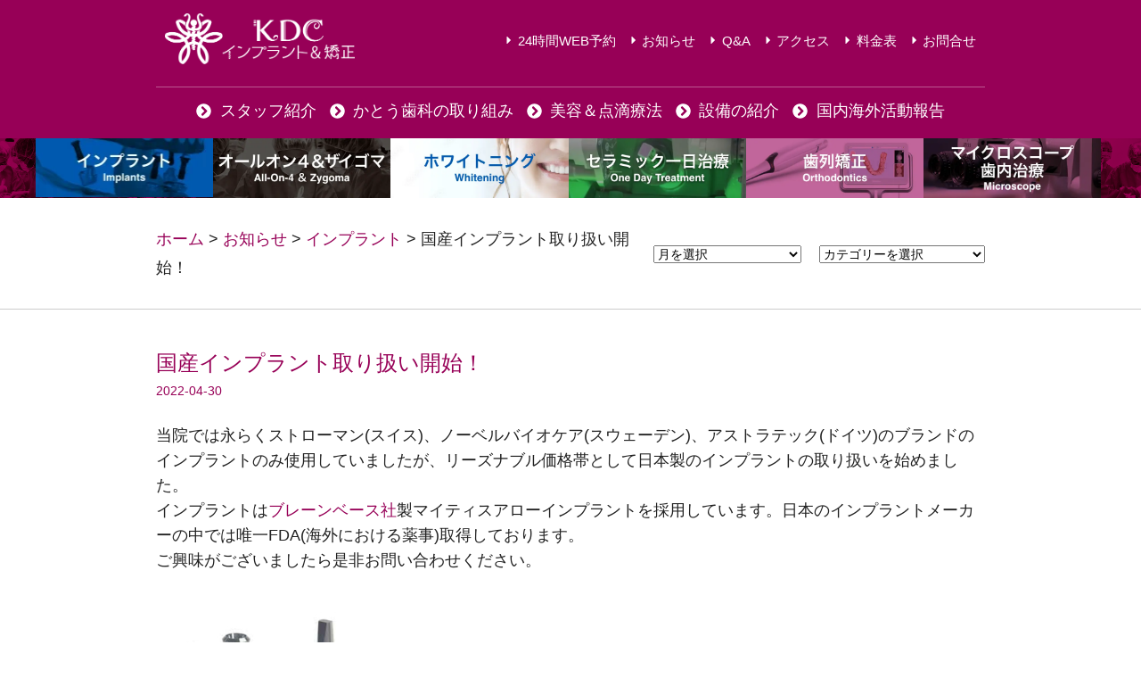

--- FILE ---
content_type: text/html; charset=UTF-8
request_url: https://katosika.dental/2022/04/30/%E5%9B%BD%E7%94%A3%E3%82%A4%E3%83%B3%E3%83%97%E3%83%A9%E3%83%B3%E3%83%88%E5%8F%96%E3%82%8A%E6%89%B1%E3%81%84%E9%96%8B%E5%A7%8B%EF%BC%81/
body_size: 25959
content:
<!DOCTYPE html>
<html lang="ja">
<head>
<meta charset="UTF-8">
<meta name="viewport" content="width=device-width, initial-scale=1">
	<link rel="profile" href="https://gmpg.org/xfn/11"> 
	<meta name='robots' content='index, follow, max-image-preview:large, max-snippet:-1, max-video-preview:-1' />
	<style>img:is([sizes="auto" i], [sizes^="auto," i]) { contain-intrinsic-size: 3000px 1500px }</style>
	
	<!-- This site is optimized with the Yoast SEO plugin v26.6 - https://yoast.com/wordpress/plugins/seo/ -->
	<title>国産インプラント取り扱い開始！ - 大阪で歯列矯正やインプラントの依頼はかとう歯科医院インプラント矯正センターまで</title>
	<meta name="description" content="当院では永らくストローマン(スイス)、ノーベルバイオケア(スウェーデン)、アストラテック(ドイツ)のブランドのインプラントのみ使用していましたが、リーズナブル価" />
	<link rel="canonical" href="https://katosika.dental/2022/04/30/国産インプラント取り扱い開始！/" />
	<meta property="og:locale" content="ja_JP" />
	<meta property="og:type" content="article" />
	<meta property="og:title" content="国産インプラント取り扱い開始！ - 大阪で歯列矯正やインプラントの依頼はかとう歯科医院インプラント矯正センターまで" />
	<meta property="og:description" content="当院では永らくストローマン(スイス)、ノーベルバイオケア(スウェーデン)、アストラテック(ドイツ)のブランドのインプラントのみ使用していましたが、リーズナブル価" />
	<meta property="og:url" content="https://katosika.dental/2022/04/30/国産インプラント取り扱い開始！/" />
	<meta property="og:site_name" content="大阪で歯列矯正やインプラントの依頼はかとう歯科医院インプラント矯正センターまで" />
	<meta property="article:published_time" content="2022-04-30T02:42:14+00:00" />
	<meta property="article:modified_time" content="2022-06-03T07:06:24+00:00" />
	<meta property="og:image" content="https://katosika.dental/wp/wp-content/uploads/2022/04/maimp_image.jpg" />
	<meta property="og:image:width" content="640" />
	<meta property="og:image:height" content="472" />
	<meta property="og:image:type" content="image/jpeg" />
	<meta name="author" content="スタッフ用" />
	<meta name="twitter:card" content="summary_large_image" />
	<meta name="twitter:label1" content="執筆者" />
	<meta name="twitter:data1" content="スタッフ用" />
	<meta name="twitter:label2" content="推定読み取り時間" />
	<meta name="twitter:data2" content="1分" />
	<script type="application/ld+json" class="yoast-schema-graph">{"@context":"https://schema.org","@graph":[{"@type":"Article","@id":"https://katosika.dental/2022/04/30/%e5%9b%bd%e7%94%a3%e3%82%a4%e3%83%b3%e3%83%97%e3%83%a9%e3%83%b3%e3%83%88%e5%8f%96%e3%82%8a%e6%89%b1%e3%81%84%e9%96%8b%e5%a7%8b%ef%bc%81/#article","isPartOf":{"@id":"https://katosika.dental/2022/04/30/%e5%9b%bd%e7%94%a3%e3%82%a4%e3%83%b3%e3%83%97%e3%83%a9%e3%83%b3%e3%83%88%e5%8f%96%e3%82%8a%e6%89%b1%e3%81%84%e9%96%8b%e5%a7%8b%ef%bc%81/"},"author":{"name":"スタッフ用","@id":"https://katosika.dental/#/schema/person/e1ae2d80acc0443e7474d017dfe6cca3"},"headline":"国産インプラント取り扱い開始！","datePublished":"2022-04-30T02:42:14+00:00","dateModified":"2022-06-03T07:06:24+00:00","mainEntityOfPage":{"@id":"https://katosika.dental/2022/04/30/%e5%9b%bd%e7%94%a3%e3%82%a4%e3%83%b3%e3%83%97%e3%83%a9%e3%83%b3%e3%83%88%e5%8f%96%e3%82%8a%e6%89%b1%e3%81%84%e9%96%8b%e5%a7%8b%ef%bc%81/"},"wordCount":1,"publisher":{"@id":"https://katosika.dental/#organization"},"image":{"@id":"https://katosika.dental/2022/04/30/%e5%9b%bd%e7%94%a3%e3%82%a4%e3%83%b3%e3%83%97%e3%83%a9%e3%83%b3%e3%83%88%e5%8f%96%e3%82%8a%e6%89%b1%e3%81%84%e9%96%8b%e5%a7%8b%ef%bc%81/#primaryimage"},"thumbnailUrl":"https://katosika.dental/wp/wp-content/uploads/2022/04/maimp_image.jpg","articleSection":["インプラント"],"inLanguage":"ja"},{"@type":"WebPage","@id":"https://katosika.dental/2022/04/30/%e5%9b%bd%e7%94%a3%e3%82%a4%e3%83%b3%e3%83%97%e3%83%a9%e3%83%b3%e3%83%88%e5%8f%96%e3%82%8a%e6%89%b1%e3%81%84%e9%96%8b%e5%a7%8b%ef%bc%81/","url":"https://katosika.dental/2022/04/30/%e5%9b%bd%e7%94%a3%e3%82%a4%e3%83%b3%e3%83%97%e3%83%a9%e3%83%b3%e3%83%88%e5%8f%96%e3%82%8a%e6%89%b1%e3%81%84%e9%96%8b%e5%a7%8b%ef%bc%81/","name":"国産インプラント取り扱い開始！ - 大阪で歯列矯正やインプラントの依頼はかとう歯科医院インプラント矯正センターまで","isPartOf":{"@id":"https://katosika.dental/#website"},"primaryImageOfPage":{"@id":"https://katosika.dental/2022/04/30/%e5%9b%bd%e7%94%a3%e3%82%a4%e3%83%b3%e3%83%97%e3%83%a9%e3%83%b3%e3%83%88%e5%8f%96%e3%82%8a%e6%89%b1%e3%81%84%e9%96%8b%e5%a7%8b%ef%bc%81/#primaryimage"},"image":{"@id":"https://katosika.dental/2022/04/30/%e5%9b%bd%e7%94%a3%e3%82%a4%e3%83%b3%e3%83%97%e3%83%a9%e3%83%b3%e3%83%88%e5%8f%96%e3%82%8a%e6%89%b1%e3%81%84%e9%96%8b%e5%a7%8b%ef%bc%81/#primaryimage"},"thumbnailUrl":"https://katosika.dental/wp/wp-content/uploads/2022/04/maimp_image.jpg","datePublished":"2022-04-30T02:42:14+00:00","dateModified":"2022-06-03T07:06:24+00:00","description":"当院では永らくストローマン(スイス)、ノーベルバイオケア(スウェーデン)、アストラテック(ドイツ)のブランドのインプラントのみ使用していましたが、リーズナブル価","breadcrumb":{"@id":"https://katosika.dental/2022/04/30/%e5%9b%bd%e7%94%a3%e3%82%a4%e3%83%b3%e3%83%97%e3%83%a9%e3%83%b3%e3%83%88%e5%8f%96%e3%82%8a%e6%89%b1%e3%81%84%e9%96%8b%e5%a7%8b%ef%bc%81/#breadcrumb"},"inLanguage":"ja","potentialAction":[{"@type":"ReadAction","target":["https://katosika.dental/2022/04/30/%e5%9b%bd%e7%94%a3%e3%82%a4%e3%83%b3%e3%83%97%e3%83%a9%e3%83%b3%e3%83%88%e5%8f%96%e3%82%8a%e6%89%b1%e3%81%84%e9%96%8b%e5%a7%8b%ef%bc%81/"]}]},{"@type":"ImageObject","inLanguage":"ja","@id":"https://katosika.dental/2022/04/30/%e5%9b%bd%e7%94%a3%e3%82%a4%e3%83%b3%e3%83%97%e3%83%a9%e3%83%b3%e3%83%88%e5%8f%96%e3%82%8a%e6%89%b1%e3%81%84%e9%96%8b%e5%a7%8b%ef%bc%81/#primaryimage","url":"https://katosika.dental/wp/wp-content/uploads/2022/04/maimp_image.jpg","contentUrl":"https://katosika.dental/wp/wp-content/uploads/2022/04/maimp_image.jpg","width":640,"height":472},{"@type":"BreadcrumbList","@id":"https://katosika.dental/2022/04/30/%e5%9b%bd%e7%94%a3%e3%82%a4%e3%83%b3%e3%83%97%e3%83%a9%e3%83%b3%e3%83%88%e5%8f%96%e3%82%8a%e6%89%b1%e3%81%84%e9%96%8b%e5%a7%8b%ef%bc%81/#breadcrumb","itemListElement":[{"@type":"ListItem","position":1,"name":"ホーム","item":"https://katosika.dental/"},{"@type":"ListItem","position":2,"name":"お知らせ","item":"https://katosika.dental/news/"},{"@type":"ListItem","position":3,"name":"国産インプラント取り扱い開始！"}]},{"@type":"WebSite","@id":"https://katosika.dental/#website","url":"https://katosika.dental/","name":"大阪で歯列矯正やインプラントの依頼はかとう歯科医院インプラント矯正センターまで","description":"かとう歯科医院インプラント矯正センター","publisher":{"@id":"https://katosika.dental/#organization"},"potentialAction":[{"@type":"SearchAction","target":{"@type":"EntryPoint","urlTemplate":"https://katosika.dental/?s={search_term_string}"},"query-input":{"@type":"PropertyValueSpecification","valueRequired":true,"valueName":"search_term_string"}}],"inLanguage":"ja"},{"@type":"Organization","@id":"https://katosika.dental/#organization","name":"かとう歯科医院インプラント矯正センター","url":"https://katosika.dental/","logo":{"@type":"ImageObject","inLanguage":"ja","@id":"https://katosika.dental/#/schema/logo/image/","url":"https://katosika.dental/wp/wp-content/uploads/2020/08/favicon.png","contentUrl":"https://katosika.dental/wp/wp-content/uploads/2020/08/favicon.png","width":260,"height":260,"caption":"かとう歯科医院インプラント矯正センター"},"image":{"@id":"https://katosika.dental/#/schema/logo/image/"}},{"@type":"Person","@id":"https://katosika.dental/#/schema/person/e1ae2d80acc0443e7474d017dfe6cca3","name":"スタッフ用","image":{"@type":"ImageObject","inLanguage":"ja","@id":"https://katosika.dental/#/schema/person/image/","url":"https://secure.gravatar.com/avatar/511d9bd7f29e4c87a270e350898dea4f?s=96&d=mm&r=g","contentUrl":"https://secure.gravatar.com/avatar/511d9bd7f29e4c87a270e350898dea4f?s=96&d=mm&r=g","caption":"スタッフ用"},"url":"https://katosika.dental/author/staff/"}]}</script>
	<!-- / Yoast SEO plugin. -->


<link rel="alternate" type="application/rss+xml" title="大阪で歯列矯正やインプラントの依頼はかとう歯科医院インプラント矯正センターまで &raquo; フィード" href="https://katosika.dental/feed/" />
<link rel="alternate" type="application/rss+xml" title="大阪で歯列矯正やインプラントの依頼はかとう歯科医院インプラント矯正センターまで &raquo; コメントフィード" href="https://katosika.dental/comments/feed/" />
<link rel="alternate" type="application/rss+xml" title="大阪で歯列矯正やインプラントの依頼はかとう歯科医院インプラント矯正センターまで &raquo; 国産インプラント取り扱い開始！ のコメントのフィード" href="https://katosika.dental/2022/04/30/%e5%9b%bd%e7%94%a3%e3%82%a4%e3%83%b3%e3%83%97%e3%83%a9%e3%83%b3%e3%83%88%e5%8f%96%e3%82%8a%e6%89%b1%e3%81%84%e9%96%8b%e5%a7%8b%ef%bc%81/feed/" />
		<!-- This site uses the Google Analytics by MonsterInsights plugin v9.11.0 - Using Analytics tracking - https://www.monsterinsights.com/ -->
							<script src="//www.googletagmanager.com/gtag/js?id=G-1QZ3PW6B12"  data-cfasync="false" data-wpfc-render="false" async></script>
			<script data-cfasync="false" data-wpfc-render="false">
				var mi_version = '9.11.0';
				var mi_track_user = true;
				var mi_no_track_reason = '';
								var MonsterInsightsDefaultLocations = {"page_location":"https:\/\/katosika.dental\/2022\/04\/30\/%E5%9B%BD%E7%94%A3%E3%82%A4%E3%83%B3%E3%83%97%E3%83%A9%E3%83%B3%E3%83%88%E5%8F%96%E3%82%8A%E6%89%B1%E3%81%84%E9%96%8B%E5%A7%8B%EF%BC%81\/"};
								if ( typeof MonsterInsightsPrivacyGuardFilter === 'function' ) {
					var MonsterInsightsLocations = (typeof MonsterInsightsExcludeQuery === 'object') ? MonsterInsightsPrivacyGuardFilter( MonsterInsightsExcludeQuery ) : MonsterInsightsPrivacyGuardFilter( MonsterInsightsDefaultLocations );
				} else {
					var MonsterInsightsLocations = (typeof MonsterInsightsExcludeQuery === 'object') ? MonsterInsightsExcludeQuery : MonsterInsightsDefaultLocations;
				}

								var disableStrs = [
										'ga-disable-G-1QZ3PW6B12',
									];

				/* Function to detect opted out users */
				function __gtagTrackerIsOptedOut() {
					for (var index = 0; index < disableStrs.length; index++) {
						if (document.cookie.indexOf(disableStrs[index] + '=true') > -1) {
							return true;
						}
					}

					return false;
				}

				/* Disable tracking if the opt-out cookie exists. */
				if (__gtagTrackerIsOptedOut()) {
					for (var index = 0; index < disableStrs.length; index++) {
						window[disableStrs[index]] = true;
					}
				}

				/* Opt-out function */
				function __gtagTrackerOptout() {
					for (var index = 0; index < disableStrs.length; index++) {
						document.cookie = disableStrs[index] + '=true; expires=Thu, 31 Dec 2099 23:59:59 UTC; path=/';
						window[disableStrs[index]] = true;
					}
				}

				if ('undefined' === typeof gaOptout) {
					function gaOptout() {
						__gtagTrackerOptout();
					}
				}
								window.dataLayer = window.dataLayer || [];

				window.MonsterInsightsDualTracker = {
					helpers: {},
					trackers: {},
				};
				if (mi_track_user) {
					function __gtagDataLayer() {
						dataLayer.push(arguments);
					}

					function __gtagTracker(type, name, parameters) {
						if (!parameters) {
							parameters = {};
						}

						if (parameters.send_to) {
							__gtagDataLayer.apply(null, arguments);
							return;
						}

						if (type === 'event') {
														parameters.send_to = monsterinsights_frontend.v4_id;
							var hookName = name;
							if (typeof parameters['event_category'] !== 'undefined') {
								hookName = parameters['event_category'] + ':' + name;
							}

							if (typeof MonsterInsightsDualTracker.trackers[hookName] !== 'undefined') {
								MonsterInsightsDualTracker.trackers[hookName](parameters);
							} else {
								__gtagDataLayer('event', name, parameters);
							}
							
						} else {
							__gtagDataLayer.apply(null, arguments);
						}
					}

					__gtagTracker('js', new Date());
					__gtagTracker('set', {
						'developer_id.dZGIzZG': true,
											});
					if ( MonsterInsightsLocations.page_location ) {
						__gtagTracker('set', MonsterInsightsLocations);
					}
										__gtagTracker('config', 'G-1QZ3PW6B12', {"forceSSL":"true","link_attribution":"true"} );
										window.gtag = __gtagTracker;										(function () {
						/* https://developers.google.com/analytics/devguides/collection/analyticsjs/ */
						/* ga and __gaTracker compatibility shim. */
						var noopfn = function () {
							return null;
						};
						var newtracker = function () {
							return new Tracker();
						};
						var Tracker = function () {
							return null;
						};
						var p = Tracker.prototype;
						p.get = noopfn;
						p.set = noopfn;
						p.send = function () {
							var args = Array.prototype.slice.call(arguments);
							args.unshift('send');
							__gaTracker.apply(null, args);
						};
						var __gaTracker = function () {
							var len = arguments.length;
							if (len === 0) {
								return;
							}
							var f = arguments[len - 1];
							if (typeof f !== 'object' || f === null || typeof f.hitCallback !== 'function') {
								if ('send' === arguments[0]) {
									var hitConverted, hitObject = false, action;
									if ('event' === arguments[1]) {
										if ('undefined' !== typeof arguments[3]) {
											hitObject = {
												'eventAction': arguments[3],
												'eventCategory': arguments[2],
												'eventLabel': arguments[4],
												'value': arguments[5] ? arguments[5] : 1,
											}
										}
									}
									if ('pageview' === arguments[1]) {
										if ('undefined' !== typeof arguments[2]) {
											hitObject = {
												'eventAction': 'page_view',
												'page_path': arguments[2],
											}
										}
									}
									if (typeof arguments[2] === 'object') {
										hitObject = arguments[2];
									}
									if (typeof arguments[5] === 'object') {
										Object.assign(hitObject, arguments[5]);
									}
									if ('undefined' !== typeof arguments[1].hitType) {
										hitObject = arguments[1];
										if ('pageview' === hitObject.hitType) {
											hitObject.eventAction = 'page_view';
										}
									}
									if (hitObject) {
										action = 'timing' === arguments[1].hitType ? 'timing_complete' : hitObject.eventAction;
										hitConverted = mapArgs(hitObject);
										__gtagTracker('event', action, hitConverted);
									}
								}
								return;
							}

							function mapArgs(args) {
								var arg, hit = {};
								var gaMap = {
									'eventCategory': 'event_category',
									'eventAction': 'event_action',
									'eventLabel': 'event_label',
									'eventValue': 'event_value',
									'nonInteraction': 'non_interaction',
									'timingCategory': 'event_category',
									'timingVar': 'name',
									'timingValue': 'value',
									'timingLabel': 'event_label',
									'page': 'page_path',
									'location': 'page_location',
									'title': 'page_title',
									'referrer' : 'page_referrer',
								};
								for (arg in args) {
																		if (!(!args.hasOwnProperty(arg) || !gaMap.hasOwnProperty(arg))) {
										hit[gaMap[arg]] = args[arg];
									} else {
										hit[arg] = args[arg];
									}
								}
								return hit;
							}

							try {
								f.hitCallback();
							} catch (ex) {
							}
						};
						__gaTracker.create = newtracker;
						__gaTracker.getByName = newtracker;
						__gaTracker.getAll = function () {
							return [];
						};
						__gaTracker.remove = noopfn;
						__gaTracker.loaded = true;
						window['__gaTracker'] = __gaTracker;
					})();
									} else {
										console.log("");
					(function () {
						function __gtagTracker() {
							return null;
						}

						window['__gtagTracker'] = __gtagTracker;
						window['gtag'] = __gtagTracker;
					})();
									}
			</script>
							<!-- / Google Analytics by MonsterInsights -->
		<script>
window._wpemojiSettings = {"baseUrl":"https:\/\/s.w.org\/images\/core\/emoji\/15.0.3\/72x72\/","ext":".png","svgUrl":"https:\/\/s.w.org\/images\/core\/emoji\/15.0.3\/svg\/","svgExt":".svg","source":{"concatemoji":"https:\/\/katosika.dental\/wp\/wp-includes\/js\/wp-emoji-release.min.js"}};
/*! This file is auto-generated */
!function(i,n){var o,s,e;function c(e){try{var t={supportTests:e,timestamp:(new Date).valueOf()};sessionStorage.setItem(o,JSON.stringify(t))}catch(e){}}function p(e,t,n){e.clearRect(0,0,e.canvas.width,e.canvas.height),e.fillText(t,0,0);var t=new Uint32Array(e.getImageData(0,0,e.canvas.width,e.canvas.height).data),r=(e.clearRect(0,0,e.canvas.width,e.canvas.height),e.fillText(n,0,0),new Uint32Array(e.getImageData(0,0,e.canvas.width,e.canvas.height).data));return t.every(function(e,t){return e===r[t]})}function u(e,t,n){switch(t){case"flag":return n(e,"\ud83c\udff3\ufe0f\u200d\u26a7\ufe0f","\ud83c\udff3\ufe0f\u200b\u26a7\ufe0f")?!1:!n(e,"\ud83c\uddfa\ud83c\uddf3","\ud83c\uddfa\u200b\ud83c\uddf3")&&!n(e,"\ud83c\udff4\udb40\udc67\udb40\udc62\udb40\udc65\udb40\udc6e\udb40\udc67\udb40\udc7f","\ud83c\udff4\u200b\udb40\udc67\u200b\udb40\udc62\u200b\udb40\udc65\u200b\udb40\udc6e\u200b\udb40\udc67\u200b\udb40\udc7f");case"emoji":return!n(e,"\ud83d\udc26\u200d\u2b1b","\ud83d\udc26\u200b\u2b1b")}return!1}function f(e,t,n){var r="undefined"!=typeof WorkerGlobalScope&&self instanceof WorkerGlobalScope?new OffscreenCanvas(300,150):i.createElement("canvas"),a=r.getContext("2d",{willReadFrequently:!0}),o=(a.textBaseline="top",a.font="600 32px Arial",{});return e.forEach(function(e){o[e]=t(a,e,n)}),o}function t(e){var t=i.createElement("script");t.src=e,t.defer=!0,i.head.appendChild(t)}"undefined"!=typeof Promise&&(o="wpEmojiSettingsSupports",s=["flag","emoji"],n.supports={everything:!0,everythingExceptFlag:!0},e=new Promise(function(e){i.addEventListener("DOMContentLoaded",e,{once:!0})}),new Promise(function(t){var n=function(){try{var e=JSON.parse(sessionStorage.getItem(o));if("object"==typeof e&&"number"==typeof e.timestamp&&(new Date).valueOf()<e.timestamp+604800&&"object"==typeof e.supportTests)return e.supportTests}catch(e){}return null}();if(!n){if("undefined"!=typeof Worker&&"undefined"!=typeof OffscreenCanvas&&"undefined"!=typeof URL&&URL.createObjectURL&&"undefined"!=typeof Blob)try{var e="postMessage("+f.toString()+"("+[JSON.stringify(s),u.toString(),p.toString()].join(",")+"));",r=new Blob([e],{type:"text/javascript"}),a=new Worker(URL.createObjectURL(r),{name:"wpTestEmojiSupports"});return void(a.onmessage=function(e){c(n=e.data),a.terminate(),t(n)})}catch(e){}c(n=f(s,u,p))}t(n)}).then(function(e){for(var t in e)n.supports[t]=e[t],n.supports.everything=n.supports.everything&&n.supports[t],"flag"!==t&&(n.supports.everythingExceptFlag=n.supports.everythingExceptFlag&&n.supports[t]);n.supports.everythingExceptFlag=n.supports.everythingExceptFlag&&!n.supports.flag,n.DOMReady=!1,n.readyCallback=function(){n.DOMReady=!0}}).then(function(){return e}).then(function(){var e;n.supports.everything||(n.readyCallback(),(e=n.source||{}).concatemoji?t(e.concatemoji):e.wpemoji&&e.twemoji&&(t(e.twemoji),t(e.wpemoji)))}))}((window,document),window._wpemojiSettings);
</script>
<style id='wp-emoji-styles-inline-css'>

	img.wp-smiley, img.emoji {
		display: inline !important;
		border: none !important;
		box-shadow: none !important;
		height: 1em !important;
		width: 1em !important;
		margin: 0 0.07em !important;
		vertical-align: -0.1em !important;
		background: none !important;
		padding: 0 !important;
	}
</style>
<link rel='stylesheet' id='wp-block-library-css' href='https://katosika.dental/wp/wp-includes/css/dist/block-library/style.min.css' media='all' />
<style id='safe-svg-svg-icon-style-inline-css'>
.safe-svg-cover{text-align:center}.safe-svg-cover .safe-svg-inside{display:inline-block;max-width:100%}.safe-svg-cover svg{fill:currentColor;height:100%;max-height:100%;max-width:100%;width:100%}

</style>
<style id='global-styles-inline-css'>
:root{--wp--preset--aspect-ratio--square: 1;--wp--preset--aspect-ratio--4-3: 4/3;--wp--preset--aspect-ratio--3-4: 3/4;--wp--preset--aspect-ratio--3-2: 3/2;--wp--preset--aspect-ratio--2-3: 2/3;--wp--preset--aspect-ratio--16-9: 16/9;--wp--preset--aspect-ratio--9-16: 9/16;--wp--preset--color--black: #000000;--wp--preset--color--cyan-bluish-gray: #abb8c3;--wp--preset--color--white: #ffffff;--wp--preset--color--pale-pink: #f78da7;--wp--preset--color--vivid-red: #cf2e2e;--wp--preset--color--luminous-vivid-orange: #ff6900;--wp--preset--color--luminous-vivid-amber: #fcb900;--wp--preset--color--light-green-cyan: #7bdcb5;--wp--preset--color--vivid-green-cyan: #00d084;--wp--preset--color--pale-cyan-blue: #8ed1fc;--wp--preset--color--vivid-cyan-blue: #0693e3;--wp--preset--color--vivid-purple: #9b51e0;--wp--preset--color--ast-global-color-0: var(--ast-global-color-0);--wp--preset--color--ast-global-color-1: var(--ast-global-color-1);--wp--preset--color--ast-global-color-2: var(--ast-global-color-2);--wp--preset--color--ast-global-color-3: var(--ast-global-color-3);--wp--preset--color--ast-global-color-4: var(--ast-global-color-4);--wp--preset--color--ast-global-color-5: var(--ast-global-color-5);--wp--preset--color--ast-global-color-6: var(--ast-global-color-6);--wp--preset--color--ast-global-color-7: var(--ast-global-color-7);--wp--preset--color--ast-global-color-8: var(--ast-global-color-8);--wp--preset--gradient--vivid-cyan-blue-to-vivid-purple: linear-gradient(135deg,rgba(6,147,227,1) 0%,rgb(155,81,224) 100%);--wp--preset--gradient--light-green-cyan-to-vivid-green-cyan: linear-gradient(135deg,rgb(122,220,180) 0%,rgb(0,208,130) 100%);--wp--preset--gradient--luminous-vivid-amber-to-luminous-vivid-orange: linear-gradient(135deg,rgba(252,185,0,1) 0%,rgba(255,105,0,1) 100%);--wp--preset--gradient--luminous-vivid-orange-to-vivid-red: linear-gradient(135deg,rgba(255,105,0,1) 0%,rgb(207,46,46) 100%);--wp--preset--gradient--very-light-gray-to-cyan-bluish-gray: linear-gradient(135deg,rgb(238,238,238) 0%,rgb(169,184,195) 100%);--wp--preset--gradient--cool-to-warm-spectrum: linear-gradient(135deg,rgb(74,234,220) 0%,rgb(151,120,209) 20%,rgb(207,42,186) 40%,rgb(238,44,130) 60%,rgb(251,105,98) 80%,rgb(254,248,76) 100%);--wp--preset--gradient--blush-light-purple: linear-gradient(135deg,rgb(255,206,236) 0%,rgb(152,150,240) 100%);--wp--preset--gradient--blush-bordeaux: linear-gradient(135deg,rgb(254,205,165) 0%,rgb(254,45,45) 50%,rgb(107,0,62) 100%);--wp--preset--gradient--luminous-dusk: linear-gradient(135deg,rgb(255,203,112) 0%,rgb(199,81,192) 50%,rgb(65,88,208) 100%);--wp--preset--gradient--pale-ocean: linear-gradient(135deg,rgb(255,245,203) 0%,rgb(182,227,212) 50%,rgb(51,167,181) 100%);--wp--preset--gradient--electric-grass: linear-gradient(135deg,rgb(202,248,128) 0%,rgb(113,206,126) 100%);--wp--preset--gradient--midnight: linear-gradient(135deg,rgb(2,3,129) 0%,rgb(40,116,252) 100%);--wp--preset--font-size--small: 13px;--wp--preset--font-size--medium: 20px;--wp--preset--font-size--large: 36px;--wp--preset--font-size--x-large: 42px;--wp--preset--spacing--20: 0.44rem;--wp--preset--spacing--30: 0.67rem;--wp--preset--spacing--40: 1rem;--wp--preset--spacing--50: 1.5rem;--wp--preset--spacing--60: 2.25rem;--wp--preset--spacing--70: 3.38rem;--wp--preset--spacing--80: 5.06rem;--wp--preset--shadow--natural: 6px 6px 9px rgba(0, 0, 0, 0.2);--wp--preset--shadow--deep: 12px 12px 50px rgba(0, 0, 0, 0.4);--wp--preset--shadow--sharp: 6px 6px 0px rgba(0, 0, 0, 0.2);--wp--preset--shadow--outlined: 6px 6px 0px -3px rgba(255, 255, 255, 1), 6px 6px rgba(0, 0, 0, 1);--wp--preset--shadow--crisp: 6px 6px 0px rgba(0, 0, 0, 1);}:root { --wp--style--global--content-size: var(--wp--custom--ast-content-width-size);--wp--style--global--wide-size: var(--wp--custom--ast-wide-width-size); }:where(body) { margin: 0; }.wp-site-blocks > .alignleft { float: left; margin-right: 2em; }.wp-site-blocks > .alignright { float: right; margin-left: 2em; }.wp-site-blocks > .aligncenter { justify-content: center; margin-left: auto; margin-right: auto; }:where(.wp-site-blocks) > * { margin-block-start: 24px; margin-block-end: 0; }:where(.wp-site-blocks) > :first-child { margin-block-start: 0; }:where(.wp-site-blocks) > :last-child { margin-block-end: 0; }:root { --wp--style--block-gap: 24px; }:root :where(.is-layout-flow) > :first-child{margin-block-start: 0;}:root :where(.is-layout-flow) > :last-child{margin-block-end: 0;}:root :where(.is-layout-flow) > *{margin-block-start: 24px;margin-block-end: 0;}:root :where(.is-layout-constrained) > :first-child{margin-block-start: 0;}:root :where(.is-layout-constrained) > :last-child{margin-block-end: 0;}:root :where(.is-layout-constrained) > *{margin-block-start: 24px;margin-block-end: 0;}:root :where(.is-layout-flex){gap: 24px;}:root :where(.is-layout-grid){gap: 24px;}.is-layout-flow > .alignleft{float: left;margin-inline-start: 0;margin-inline-end: 2em;}.is-layout-flow > .alignright{float: right;margin-inline-start: 2em;margin-inline-end: 0;}.is-layout-flow > .aligncenter{margin-left: auto !important;margin-right: auto !important;}.is-layout-constrained > .alignleft{float: left;margin-inline-start: 0;margin-inline-end: 2em;}.is-layout-constrained > .alignright{float: right;margin-inline-start: 2em;margin-inline-end: 0;}.is-layout-constrained > .aligncenter{margin-left: auto !important;margin-right: auto !important;}.is-layout-constrained > :where(:not(.alignleft):not(.alignright):not(.alignfull)){max-width: var(--wp--style--global--content-size);margin-left: auto !important;margin-right: auto !important;}.is-layout-constrained > .alignwide{max-width: var(--wp--style--global--wide-size);}body .is-layout-flex{display: flex;}.is-layout-flex{flex-wrap: wrap;align-items: center;}.is-layout-flex > :is(*, div){margin: 0;}body .is-layout-grid{display: grid;}.is-layout-grid > :is(*, div){margin: 0;}body{padding-top: 0px;padding-right: 0px;padding-bottom: 0px;padding-left: 0px;}a:where(:not(.wp-element-button)){text-decoration: none;}:root :where(.wp-element-button, .wp-block-button__link){background-color: #32373c;border-width: 0;color: #fff;font-family: inherit;font-size: inherit;line-height: inherit;padding: calc(0.667em + 2px) calc(1.333em + 2px);text-decoration: none;}.has-black-color{color: var(--wp--preset--color--black) !important;}.has-cyan-bluish-gray-color{color: var(--wp--preset--color--cyan-bluish-gray) !important;}.has-white-color{color: var(--wp--preset--color--white) !important;}.has-pale-pink-color{color: var(--wp--preset--color--pale-pink) !important;}.has-vivid-red-color{color: var(--wp--preset--color--vivid-red) !important;}.has-luminous-vivid-orange-color{color: var(--wp--preset--color--luminous-vivid-orange) !important;}.has-luminous-vivid-amber-color{color: var(--wp--preset--color--luminous-vivid-amber) !important;}.has-light-green-cyan-color{color: var(--wp--preset--color--light-green-cyan) !important;}.has-vivid-green-cyan-color{color: var(--wp--preset--color--vivid-green-cyan) !important;}.has-pale-cyan-blue-color{color: var(--wp--preset--color--pale-cyan-blue) !important;}.has-vivid-cyan-blue-color{color: var(--wp--preset--color--vivid-cyan-blue) !important;}.has-vivid-purple-color{color: var(--wp--preset--color--vivid-purple) !important;}.has-ast-global-color-0-color{color: var(--wp--preset--color--ast-global-color-0) !important;}.has-ast-global-color-1-color{color: var(--wp--preset--color--ast-global-color-1) !important;}.has-ast-global-color-2-color{color: var(--wp--preset--color--ast-global-color-2) !important;}.has-ast-global-color-3-color{color: var(--wp--preset--color--ast-global-color-3) !important;}.has-ast-global-color-4-color{color: var(--wp--preset--color--ast-global-color-4) !important;}.has-ast-global-color-5-color{color: var(--wp--preset--color--ast-global-color-5) !important;}.has-ast-global-color-6-color{color: var(--wp--preset--color--ast-global-color-6) !important;}.has-ast-global-color-7-color{color: var(--wp--preset--color--ast-global-color-7) !important;}.has-ast-global-color-8-color{color: var(--wp--preset--color--ast-global-color-8) !important;}.has-black-background-color{background-color: var(--wp--preset--color--black) !important;}.has-cyan-bluish-gray-background-color{background-color: var(--wp--preset--color--cyan-bluish-gray) !important;}.has-white-background-color{background-color: var(--wp--preset--color--white) !important;}.has-pale-pink-background-color{background-color: var(--wp--preset--color--pale-pink) !important;}.has-vivid-red-background-color{background-color: var(--wp--preset--color--vivid-red) !important;}.has-luminous-vivid-orange-background-color{background-color: var(--wp--preset--color--luminous-vivid-orange) !important;}.has-luminous-vivid-amber-background-color{background-color: var(--wp--preset--color--luminous-vivid-amber) !important;}.has-light-green-cyan-background-color{background-color: var(--wp--preset--color--light-green-cyan) !important;}.has-vivid-green-cyan-background-color{background-color: var(--wp--preset--color--vivid-green-cyan) !important;}.has-pale-cyan-blue-background-color{background-color: var(--wp--preset--color--pale-cyan-blue) !important;}.has-vivid-cyan-blue-background-color{background-color: var(--wp--preset--color--vivid-cyan-blue) !important;}.has-vivid-purple-background-color{background-color: var(--wp--preset--color--vivid-purple) !important;}.has-ast-global-color-0-background-color{background-color: var(--wp--preset--color--ast-global-color-0) !important;}.has-ast-global-color-1-background-color{background-color: var(--wp--preset--color--ast-global-color-1) !important;}.has-ast-global-color-2-background-color{background-color: var(--wp--preset--color--ast-global-color-2) !important;}.has-ast-global-color-3-background-color{background-color: var(--wp--preset--color--ast-global-color-3) !important;}.has-ast-global-color-4-background-color{background-color: var(--wp--preset--color--ast-global-color-4) !important;}.has-ast-global-color-5-background-color{background-color: var(--wp--preset--color--ast-global-color-5) !important;}.has-ast-global-color-6-background-color{background-color: var(--wp--preset--color--ast-global-color-6) !important;}.has-ast-global-color-7-background-color{background-color: var(--wp--preset--color--ast-global-color-7) !important;}.has-ast-global-color-8-background-color{background-color: var(--wp--preset--color--ast-global-color-8) !important;}.has-black-border-color{border-color: var(--wp--preset--color--black) !important;}.has-cyan-bluish-gray-border-color{border-color: var(--wp--preset--color--cyan-bluish-gray) !important;}.has-white-border-color{border-color: var(--wp--preset--color--white) !important;}.has-pale-pink-border-color{border-color: var(--wp--preset--color--pale-pink) !important;}.has-vivid-red-border-color{border-color: var(--wp--preset--color--vivid-red) !important;}.has-luminous-vivid-orange-border-color{border-color: var(--wp--preset--color--luminous-vivid-orange) !important;}.has-luminous-vivid-amber-border-color{border-color: var(--wp--preset--color--luminous-vivid-amber) !important;}.has-light-green-cyan-border-color{border-color: var(--wp--preset--color--light-green-cyan) !important;}.has-vivid-green-cyan-border-color{border-color: var(--wp--preset--color--vivid-green-cyan) !important;}.has-pale-cyan-blue-border-color{border-color: var(--wp--preset--color--pale-cyan-blue) !important;}.has-vivid-cyan-blue-border-color{border-color: var(--wp--preset--color--vivid-cyan-blue) !important;}.has-vivid-purple-border-color{border-color: var(--wp--preset--color--vivid-purple) !important;}.has-ast-global-color-0-border-color{border-color: var(--wp--preset--color--ast-global-color-0) !important;}.has-ast-global-color-1-border-color{border-color: var(--wp--preset--color--ast-global-color-1) !important;}.has-ast-global-color-2-border-color{border-color: var(--wp--preset--color--ast-global-color-2) !important;}.has-ast-global-color-3-border-color{border-color: var(--wp--preset--color--ast-global-color-3) !important;}.has-ast-global-color-4-border-color{border-color: var(--wp--preset--color--ast-global-color-4) !important;}.has-ast-global-color-5-border-color{border-color: var(--wp--preset--color--ast-global-color-5) !important;}.has-ast-global-color-6-border-color{border-color: var(--wp--preset--color--ast-global-color-6) !important;}.has-ast-global-color-7-border-color{border-color: var(--wp--preset--color--ast-global-color-7) !important;}.has-ast-global-color-8-border-color{border-color: var(--wp--preset--color--ast-global-color-8) !important;}.has-vivid-cyan-blue-to-vivid-purple-gradient-background{background: var(--wp--preset--gradient--vivid-cyan-blue-to-vivid-purple) !important;}.has-light-green-cyan-to-vivid-green-cyan-gradient-background{background: var(--wp--preset--gradient--light-green-cyan-to-vivid-green-cyan) !important;}.has-luminous-vivid-amber-to-luminous-vivid-orange-gradient-background{background: var(--wp--preset--gradient--luminous-vivid-amber-to-luminous-vivid-orange) !important;}.has-luminous-vivid-orange-to-vivid-red-gradient-background{background: var(--wp--preset--gradient--luminous-vivid-orange-to-vivid-red) !important;}.has-very-light-gray-to-cyan-bluish-gray-gradient-background{background: var(--wp--preset--gradient--very-light-gray-to-cyan-bluish-gray) !important;}.has-cool-to-warm-spectrum-gradient-background{background: var(--wp--preset--gradient--cool-to-warm-spectrum) !important;}.has-blush-light-purple-gradient-background{background: var(--wp--preset--gradient--blush-light-purple) !important;}.has-blush-bordeaux-gradient-background{background: var(--wp--preset--gradient--blush-bordeaux) !important;}.has-luminous-dusk-gradient-background{background: var(--wp--preset--gradient--luminous-dusk) !important;}.has-pale-ocean-gradient-background{background: var(--wp--preset--gradient--pale-ocean) !important;}.has-electric-grass-gradient-background{background: var(--wp--preset--gradient--electric-grass) !important;}.has-midnight-gradient-background{background: var(--wp--preset--gradient--midnight) !important;}.has-small-font-size{font-size: var(--wp--preset--font-size--small) !important;}.has-medium-font-size{font-size: var(--wp--preset--font-size--medium) !important;}.has-large-font-size{font-size: var(--wp--preset--font-size--large) !important;}.has-x-large-font-size{font-size: var(--wp--preset--font-size--x-large) !important;}
:root :where(.wp-block-pullquote){font-size: 1.5em;line-height: 1.6;}
</style>
<link rel='stylesheet' id='avatar-manager-css' href='https://katosika.dental/wp/wp-content/plugins/avatar-manager/assets/css/avatar-manager.min.css' media='all' />
<link rel='stylesheet' id='parent-style-css' href='https://katosika.dental/wp/wp-content/themes/astra/style.css' media='all' />
<link rel='stylesheet' id='child-style-css' href='https://katosika.dental/wp/wp-content/themes/astra-child/style.css' media='all' />
<link rel='stylesheet' id='elementor-frontend-css' href='https://katosika.dental/wp/wp-content/plugins/elementor/assets/css/frontend.min.css' media='all' />
<link rel='stylesheet' id='widget-image-css' href='https://katosika.dental/wp/wp-content/plugins/elementor/assets/css/widget-image.min.css' media='all' />
<link rel='stylesheet' id='widget-heading-css' href='https://katosika.dental/wp/wp-content/plugins/elementor/assets/css/widget-heading.min.css' media='all' />
<link rel='stylesheet' id='widget-icon-list-css' href='https://katosika.dental/wp/wp-content/plugins/elementor/assets/css/widget-icon-list.min.css' media='all' />
<link rel='stylesheet' id='widget-text-editor-css' href='https://katosika.dental/wp/wp-content/plugins/elementor/assets/css/widget-text-editor.min.css' media='all' />
<link rel='stylesheet' id='widget-post-info-css' href='https://katosika.dental/wp/wp-content/plugins/elementor-pro/assets/css/widget-post-info.min.css' media='all' />
<link rel='stylesheet' id='widget-post-navigation-css' href='https://katosika.dental/wp/wp-content/plugins/elementor-pro/assets/css/widget-post-navigation.min.css' media='all' />
<link rel='stylesheet' id='widget-gallery-css' href='https://katosika.dental/wp/wp-content/plugins/elementor-pro/assets/css/widget-gallery.min.css' media='all' />
<link rel='stylesheet' id='elementor-gallery-css' href='https://katosika.dental/wp/wp-content/plugins/elementor/assets/lib/e-gallery/css/e-gallery.min.css' media='all' />
<link rel='stylesheet' id='e-transitions-css' href='https://katosika.dental/wp/wp-content/plugins/elementor-pro/assets/css/conditionals/transitions.min.css' media='all' />
<link rel='stylesheet' id='swiper-css' href='https://katosika.dental/wp/wp-content/plugins/elementor/assets/lib/swiper/v8/css/swiper.min.css' media='all' />
<link rel='stylesheet' id='e-swiper-css' href='https://katosika.dental/wp/wp-content/plugins/elementor/assets/css/conditionals/e-swiper.min.css' media='all' />
<link rel='stylesheet' id='elementor-post-1563-css' href='https://katosika.dental/wp/wp-content/uploads/elementor/css/post-1563.css' media='all' />
<link rel='stylesheet' id='e-popup-style-css' href='https://katosika.dental/wp/wp-content/plugins/elementor-pro/assets/css/conditionals/popup.min.css' media='all' />
<link rel='stylesheet' id='font-awesome-5-all-css' href='https://katosika.dental/wp/wp-content/plugins/elementor/assets/lib/font-awesome/css/all.min.css' media='all' />
<link rel='stylesheet' id='font-awesome-4-shim-css' href='https://katosika.dental/wp/wp-content/plugins/elementor/assets/lib/font-awesome/css/v4-shims.min.css' media='all' />
<link rel='stylesheet' id='elementor-post-1682-css' href='https://katosika.dental/wp/wp-content/uploads/elementor/css/post-1682.css' media='all' />
<link rel='stylesheet' id='elementor-post-1685-css' href='https://katosika.dental/wp/wp-content/uploads/elementor/css/post-1685.css' media='all' />
<link rel='stylesheet' id='elementor-post-2220-css' href='https://katosika.dental/wp/wp-content/uploads/elementor/css/post-2220.css' media='all' />
<link rel='stylesheet' id='elementor-post-13556-css' href='https://katosika.dental/wp/wp-content/uploads/elementor/css/post-13556.css' media='all' />
<link rel='stylesheet' id='tablepress-default-css' href='https://katosika.dental/wp/wp-content/plugins/tablepress/css/build/default.css' media='all' />
<link rel='stylesheet' id='yarpp-thumbnails-css' href='https://katosika.dental/wp/wp-content/plugins/yet-another-related-posts-plugin/style/styles_thumbnails.css' media='all' />
<style id='yarpp-thumbnails-inline-css'>
.yarpp-thumbnails-horizontal .yarpp-thumbnail {width: 160px;height: 200px;margin: 5px;margin-left: 0px;}.yarpp-thumbnail > img, .yarpp-thumbnail-default {width: 150px;height: 150px;margin: 5px;}.yarpp-thumbnails-horizontal .yarpp-thumbnail-title {margin: 7px;margin-top: 0px;width: 150px;}.yarpp-thumbnail-default > img {min-height: 150px;min-width: 150px;}
</style>
<link rel='stylesheet' id='ecs-styles-css' href='https://katosika.dental/wp/wp-content/plugins/ele-custom-skin/assets/css/ecs-style.css' media='all' />
<link rel='stylesheet' id='elementor-post-10510-css' href='https://katosika.dental/wp/wp-content/uploads/elementor/css/post-10510.css' media='all' />
<link rel='stylesheet' id='elementor-post-11124-css' href='https://katosika.dental/wp/wp-content/uploads/elementor/css/post-11124.css' media='all' />
<link rel='stylesheet' id='google-fonts-1-css' href='https://fonts.googleapis.com/css?family=Roboto%3A100%2C100italic%2C200%2C200italic%2C300%2C300italic%2C400%2C400italic%2C500%2C500italic%2C600%2C600italic%2C700%2C700italic%2C800%2C800italic%2C900%2C900italic%7CRoboto+Slab%3A100%2C100italic%2C200%2C200italic%2C300%2C300italic%2C400%2C400italic%2C500%2C500italic%2C600%2C600italic%2C700%2C700italic%2C800%2C800italic%2C900%2C900italic&#038;display=auto' media='all' />
<link rel="preconnect" href="https://fonts.gstatic.com/" crossorigin><script src="https://katosika.dental/wp/wp-includes/js/jquery/jquery.min.js" id="jquery-core-js"></script>
<script src="https://katosika.dental/wp/wp-includes/js/jquery/jquery-migrate.min.js" id="jquery-migrate-js"></script>
<script src="https://katosika.dental/wp/wp-content/themes/astra/assets/js/minified/flexibility.min.js" id="astra-flexibility-js"></script>
<script id="astra-flexibility-js-after">
flexibility(document.documentElement);
</script>
<script src="https://katosika.dental/wp/wp-content/plugins/google-analytics-for-wordpress/assets/js/frontend-gtag.min.js" id="monsterinsights-frontend-script-js" async data-wp-strategy="async"></script>
<script data-cfasync="false" data-wpfc-render="false" id='monsterinsights-frontend-script-js-extra'>var monsterinsights_frontend = {"js_events_tracking":"true","download_extensions":"doc,pdf,ppt,zip,xls,docx,pptx,xlsx","inbound_paths":"[{\"path\":\"\\\/go\\\/\",\"label\":\"affiliate\"},{\"path\":\"\\\/recommend\\\/\",\"label\":\"affiliate\"}]","home_url":"https:\/\/katosika.dental","hash_tracking":"false","v4_id":"G-1QZ3PW6B12"};</script>
<script src="https://katosika.dental/wp/wp-content/plugins/avatar-manager/assets/js/avatar-manager.min.js" id="avatar-manager-js"></script>
<script src="https://katosika.dental/wp/wp-content/plugins/elementor/assets/lib/font-awesome/js/v4-shims.min.js" id="font-awesome-4-shim-js"></script>
<script src="https://katosika.dental/wp/wp-content/plugins/granular-controls-for-elementor/assets/js/jarallax.js" id="granule-parallax-js-js"></script>
<script id="ecs_ajax_load-js-extra">
var ecs_ajax_params = {"ajaxurl":"https:\/\/katosika.dental\/wp\/wp-admin\/admin-ajax.php","posts":"{\"page\":0,\"year\":2022,\"monthnum\":4,\"day\":30,\"name\":\"%e5%9b%bd%e7%94%a3%e3%82%a4%e3%83%b3%e3%83%97%e3%83%a9%e3%83%b3%e3%83%88%e5%8f%96%e3%82%8a%e6%89%b1%e3%81%84%e9%96%8b%e5%a7%8b%ef%bc%81\",\"error\":\"\",\"m\":\"\",\"p\":0,\"post_parent\":\"\",\"subpost\":\"\",\"subpost_id\":\"\",\"attachment\":\"\",\"attachment_id\":0,\"pagename\":\"\",\"page_id\":0,\"second\":\"\",\"minute\":\"\",\"hour\":\"\",\"w\":0,\"category_name\":\"\",\"tag\":\"\",\"cat\":\"\",\"tag_id\":\"\",\"author\":\"\",\"author_name\":\"\",\"feed\":\"\",\"tb\":\"\",\"paged\":0,\"meta_key\":\"\",\"meta_value\":\"\",\"preview\":\"\",\"s\":\"\",\"sentence\":\"\",\"title\":\"\",\"fields\":\"\",\"menu_order\":\"\",\"embed\":\"\",\"category__in\":[],\"category__not_in\":[],\"category__and\":[],\"post__in\":[],\"post__not_in\":[],\"post_name__in\":[],\"tag__in\":[],\"tag__not_in\":[],\"tag__and\":[],\"tag_slug__in\":[],\"tag_slug__and\":[],\"post_parent__in\":[],\"post_parent__not_in\":[],\"author__in\":[],\"author__not_in\":[],\"search_columns\":[],\"post_type\":[\"post\",\"page\",\"e-landing-page\"],\"ignore_sticky_posts\":false,\"suppress_filters\":false,\"cache_results\":true,\"update_post_term_cache\":true,\"update_menu_item_cache\":false,\"lazy_load_term_meta\":true,\"update_post_meta_cache\":true,\"posts_per_page\":15,\"nopaging\":false,\"comments_per_page\":\"50\",\"no_found_rows\":false,\"order\":\"DESC\"}"};
</script>
<script src="https://katosika.dental/wp/wp-content/plugins/ele-custom-skin/assets/js/ecs_ajax_pagination.js" id="ecs_ajax_load-js"></script>
<script src="https://katosika.dental/wp/wp-content/plugins/ele-custom-skin/assets/js/ecs.js" id="ecs-script-js"></script>
<link rel="https://api.w.org/" href="https://katosika.dental/wp-json/" /><link rel="alternate" title="JSON" type="application/json" href="https://katosika.dental/wp-json/wp/v2/posts/7420" /><link rel="EditURI" type="application/rsd+xml" title="RSD" href="https://katosika.dental/wp/xmlrpc.php?rsd" />
<link rel='shortlink' href='https://katosika.dental/?p=7420' />
<link rel="alternate" title="oEmbed (JSON)" type="application/json+oembed" href="https://katosika.dental/wp-json/oembed/1.0/embed?url=https%3A%2F%2Fkatosika.dental%2F2022%2F04%2F30%2F%25e5%259b%25bd%25e7%2594%25a3%25e3%2582%25a4%25e3%2583%25b3%25e3%2583%2597%25e3%2583%25a9%25e3%2583%25b3%25e3%2583%2588%25e5%258f%2596%25e3%2582%258a%25e6%2589%25b1%25e3%2581%2584%25e9%2596%258b%25e5%25a7%258b%25ef%25bc%2581%2F" />
<link rel="alternate" title="oEmbed (XML)" type="text/xml+oembed" href="https://katosika.dental/wp-json/oembed/1.0/embed?url=https%3A%2F%2Fkatosika.dental%2F2022%2F04%2F30%2F%25e5%259b%25bd%25e7%2594%25a3%25e3%2582%25a4%25e3%2583%25b3%25e3%2583%2597%25e3%2583%25a9%25e3%2583%25b3%25e3%2583%2588%25e5%258f%2596%25e3%2582%258a%25e6%2589%25b1%25e3%2581%2584%25e9%2596%258b%25e5%25a7%258b%25ef%25bc%2581%2F&#038;format=xml" />
    
    <script type="text/javascript">
        var ajaxurl = 'https://katosika.dental/wp/wp-admin/admin-ajax.php';
    </script>
<meta name="viewport" content="width=device-width, initial-scale=1, minimum-scale=1"><link rel="pingback" href="https://katosika.dental/wp/xmlrpc.php">
<meta name="generator" content="Elementor 3.25.9; features: e_font_icon_svg, additional_custom_breakpoints, e_optimized_control_loading; settings: css_print_method-external, google_font-enabled, font_display-auto">
<!-- Google Tag Manager -->
<script>(function(w,d,s,l,i){w[l]=w[l]||[];w[l].push({'gtm.start':
new Date().getTime(),event:'gtm.js'});var f=d.getElementsByTagName(s)[0],
j=d.createElement(s),dl=l!='dataLayer'?'&l='+l:'';j.async=true;j.src=
'https://www.googletagmanager.com/gtm.js?id='+i+dl;f.parentNode.insertBefore(j,f);
})(window,document,'script','dataLayer','GTM-T5D2VFVK');</script>
<!-- End Google Tag Manager -->
<meta property="fb:app_id" content="1115741980142370" />			<style>
				.e-con.e-parent:nth-of-type(n+4):not(.e-lazyloaded):not(.e-no-lazyload),
				.e-con.e-parent:nth-of-type(n+4):not(.e-lazyloaded):not(.e-no-lazyload) * {
					background-image: none !important;
				}
				@media screen and (max-height: 1024px) {
					.e-con.e-parent:nth-of-type(n+3):not(.e-lazyloaded):not(.e-no-lazyload),
					.e-con.e-parent:nth-of-type(n+3):not(.e-lazyloaded):not(.e-no-lazyload) * {
						background-image: none !important;
					}
				}
				@media screen and (max-height: 640px) {
					.e-con.e-parent:nth-of-type(n+2):not(.e-lazyloaded):not(.e-no-lazyload),
					.e-con.e-parent:nth-of-type(n+2):not(.e-lazyloaded):not(.e-no-lazyload) * {
						background-image: none !important;
					}
				}
			</style>
			<link rel="icon" href="https://katosika.dental/wp/wp-content/uploads/2023/12/fav_katosika-1-150x150.ico" sizes="32x32" />
<link rel="icon" href="https://katosika.dental/wp/wp-content/uploads/2023/12/fav_katosika-1.ico" sizes="192x192" />
<link rel="apple-touch-icon" href="https://katosika.dental/wp/wp-content/uploads/2023/12/fav_katosika-1.ico" />
<meta name="msapplication-TileImage" content="https://katosika.dental/wp/wp-content/uploads/2023/12/fav_katosika-1.ico" />
</head>

<body itemtype='https://schema.org/Blog' itemscope='itemscope' class="post-template-default single single-post postid-7420 single-format-standard wp-embed-responsive ast-desktop ast-page-builder-template ast-no-sidebar astra-4.11.18 ast-header-custom-item-inside group-blog ast-blog-single-style-1 ast-single-post ast-inherit-site-logo-transparent elementor-page-2220 ast-normal-title-enabled elementor-default elementor-kit-1563">
<!-- Google Tag Manager (noscript) -->
<noscript><iframe src="https://www.googletagmanager.com/ns.html?id=GTM-T5D2VFVK"
height="0" width="0" style="display:none;visibility:hidden"></iframe></noscript>
<!-- End Google Tag Manager (noscript) -->

<a
	class="skip-link screen-reader-text"
	href="#content">
		内容をスキップ</a>

<div
class="hfeed site" id="page">
			<div data-elementor-type="header" data-elementor-id="1682" class="elementor elementor-1682 elementor-location-header" data-elementor-post-type="elementor_library">
					<section class="elementor-section elementor-top-section elementor-element elementor-element-e13b1d2 elementor-hidden-desktop elementor-hidden-tablet elementor-section-stretched elementor-section-boxed elementor-section-height-default elementor-section-height-default" data-id="e13b1d2" data-element_type="section" data-settings="{&quot;background_background&quot;:&quot;classic&quot;,&quot;stretch_section&quot;:&quot;section-stretched&quot;}">
						<div class="elementor-container elementor-column-gap-narrow">
					<div class="elementor-column elementor-col-50 elementor-top-column elementor-element elementor-element-e8f7c4c" data-id="e8f7c4c" data-element_type="column">
			<div class="elementor-widget-wrap elementor-element-populated">
						<div class="elementor-element elementor-element-cd8c558 elementor-widget elementor-widget-image" data-id="cd8c558" data-element_type="widget" data-widget_type="image.default">
				<div class="elementor-widget-container">
														<a href="https://katosika.dental">
							<img width="500" height="135" src="https://katosika.dental/wp/wp-content/uploads/2020/07/logo_220327.png" class="attachment-large size-large wp-image-7179" alt="かとう歯科医院インプラント&amp;矯正" srcset="https://katosika.dental/wp/wp-content/uploads/2020/07/logo_220327.png 500w, https://katosika.dental/wp/wp-content/uploads/2020/07/logo_220327-300x81.png 300w" sizes="(max-width: 500px) 100vw, 500px" />								</a>
													</div>
				</div>
					</div>
		</div>
				<div class="elementor-column elementor-col-50 elementor-top-column elementor-element elementor-element-36b82e2" data-id="36b82e2" data-element_type="column">
			<div class="elementor-widget-wrap elementor-element-populated">
						<div class="elementor-element elementor-element-208057e elementor-mobile-align-right elementor-widget elementor-widget-button" data-id="208057e" data-element_type="widget" data-widget_type="button.default">
				<div class="elementor-widget-container">
								<a class="elementor-button elementor-button-link elementor-size-sm" href="#elementor-action%3Aaction%3Dpopup%3Aopen%26settings%3DeyJpZCI6IjE0NTU4IiwidG9nZ2xlIjpmYWxzZX0%3D">
						<span class="elementor-button-content-wrapper">
						<span class="elementor-button-icon">
				<svg aria-hidden="true" class="e-font-icon-svg e-fas-bars" viewBox="0 0 448 512" xmlns="http://www.w3.org/2000/svg"><path d="M16 132h416c8.837 0 16-7.163 16-16V76c0-8.837-7.163-16-16-16H16C7.163 60 0 67.163 0 76v40c0 8.837 7.163 16 16 16zm0 160h416c8.837 0 16-7.163 16-16v-40c0-8.837-7.163-16-16-16H16c-8.837 0-16 7.163-16 16v40c0 8.837 7.163 16 16 16zm0 160h416c8.837 0 16-7.163 16-16v-40c0-8.837-7.163-16-16-16H16c-8.837 0-16 7.163-16 16v40c0 8.837 7.163 16 16 16z"></path></svg>			</span>
									<span class="elementor-button-text">MENU</span>
					</span>
					</a>
						</div>
				</div>
					</div>
		</div>
					</div>
		</section>
				<section class="elementor-section elementor-top-section elementor-element elementor-element-6826b78 elementor-hidden-mobile elementor-section-boxed elementor-section-height-default elementor-section-height-default" data-id="6826b78" data-element_type="section" data-settings="{&quot;background_background&quot;:&quot;classic&quot;}">
						<div class="elementor-container elementor-column-gap-default">
					<div class="elementor-column elementor-col-100 elementor-top-column elementor-element elementor-element-00b8929" data-id="00b8929" data-element_type="column">
			<div class="elementor-widget-wrap elementor-element-populated">
						<section class="elementor-section elementor-inner-section elementor-element elementor-element-78be582 elementor-section-boxed elementor-section-height-default elementor-section-height-default" data-id="78be582" data-element_type="section">
						<div class="elementor-container elementor-column-gap-default">
					<div class="elementor-column elementor-col-50 elementor-inner-column elementor-element elementor-element-c0df8d7" data-id="c0df8d7" data-element_type="column">
			<div class="elementor-widget-wrap elementor-element-populated">
						<div class="elementor-element elementor-element-23bea43 elementor-widget elementor-widget-heading" data-id="23bea43" data-element_type="widget" data-widget_type="heading.default">
				<div class="elementor-widget-container">
			<h1 class="elementor-heading-title elementor-size-default"><a href="https://katosika.dental"><img src="/wp/wp-content/uploads/2020/07/logo_220327.png" alt="かとう歯科医院インプラント&amp;矯正"></a></h1>		</div>
				</div>
					</div>
		</div>
				<div class="elementor-column elementor-col-50 elementor-inner-column elementor-element elementor-element-cd68297" data-id="cd68297" data-element_type="column">
			<div class="elementor-widget-wrap elementor-element-populated">
						<div class="elementor-element elementor-element-e6c4573 elementor-icon-list--layout-inline elementor-align-right elementor-mobile-align-center elementor-widget__width-initial elementor-list-item-link-full_width elementor-widget elementor-widget-icon-list" data-id="e6c4573" data-element_type="widget" data-widget_type="icon-list.default">
				<div class="elementor-widget-container">
					<ul class="elementor-icon-list-items elementor-inline-items">
							<li class="elementor-icon-list-item elementor-inline-item">
											<a href="https://www.haisyano489.ne.jp/script_4.0/sp/index.php?Comp_ID=2701708501" target="_blank">

												<span class="elementor-icon-list-icon">
							<svg aria-hidden="true" class="e-font-icon-svg e-fas-caret-right" viewBox="0 0 192 512" xmlns="http://www.w3.org/2000/svg"><path d="M0 384.662V127.338c0-17.818 21.543-26.741 34.142-14.142l128.662 128.662c7.81 7.81 7.81 20.474 0 28.284L34.142 398.804C21.543 411.404 0 402.48 0 384.662z"></path></svg>						</span>
										<span class="elementor-icon-list-text">24時間WEB予約</span>
											</a>
									</li>
								<li class="elementor-icon-list-item elementor-inline-item">
											<a href="/news/">

												<span class="elementor-icon-list-icon">
							<svg aria-hidden="true" class="e-font-icon-svg e-fas-caret-right" viewBox="0 0 192 512" xmlns="http://www.w3.org/2000/svg"><path d="M0 384.662V127.338c0-17.818 21.543-26.741 34.142-14.142l128.662 128.662c7.81 7.81 7.81 20.474 0 28.284L34.142 398.804C21.543 411.404 0 402.48 0 384.662z"></path></svg>						</span>
										<span class="elementor-icon-list-text">お知らせ</span>
											</a>
									</li>
								<li class="elementor-icon-list-item elementor-inline-item">
											<a href="/qa/">

												<span class="elementor-icon-list-icon">
							<svg aria-hidden="true" class="e-font-icon-svg e-fas-caret-right" viewBox="0 0 192 512" xmlns="http://www.w3.org/2000/svg"><path d="M0 384.662V127.338c0-17.818 21.543-26.741 34.142-14.142l128.662 128.662c7.81 7.81 7.81 20.474 0 28.284L34.142 398.804C21.543 411.404 0 402.48 0 384.662z"></path></svg>						</span>
										<span class="elementor-icon-list-text">Q&A</span>
											</a>
									</li>
								<li class="elementor-icon-list-item elementor-inline-item">
											<a href="/access/">

												<span class="elementor-icon-list-icon">
							<svg aria-hidden="true" class="e-font-icon-svg e-fas-caret-right" viewBox="0 0 192 512" xmlns="http://www.w3.org/2000/svg"><path d="M0 384.662V127.338c0-17.818 21.543-26.741 34.142-14.142l128.662 128.662c7.81 7.81 7.81 20.474 0 28.284L34.142 398.804C21.543 411.404 0 402.48 0 384.662z"></path></svg>						</span>
										<span class="elementor-icon-list-text">アクセス</span>
											</a>
									</li>
								<li class="elementor-icon-list-item elementor-inline-item">
											<a href="/price/">

												<span class="elementor-icon-list-icon">
							<svg aria-hidden="true" class="e-font-icon-svg e-fas-caret-right" viewBox="0 0 192 512" xmlns="http://www.w3.org/2000/svg"><path d="M0 384.662V127.338c0-17.818 21.543-26.741 34.142-14.142l128.662 128.662c7.81 7.81 7.81 20.474 0 28.284L34.142 398.804C21.543 411.404 0 402.48 0 384.662z"></path></svg>						</span>
										<span class="elementor-icon-list-text">料金表</span>
											</a>
									</li>
								<li class="elementor-icon-list-item elementor-inline-item">
											<a href="/contact/">

												<span class="elementor-icon-list-icon">
							<svg aria-hidden="true" class="e-font-icon-svg e-fas-caret-right" viewBox="0 0 192 512" xmlns="http://www.w3.org/2000/svg"><path d="M0 384.662V127.338c0-17.818 21.543-26.741 34.142-14.142l128.662 128.662c7.81 7.81 7.81 20.474 0 28.284L34.142 398.804C21.543 411.404 0 402.48 0 384.662z"></path></svg>						</span>
										<span class="elementor-icon-list-text">お問合せ</span>
											</a>
									</li>
						</ul>
				</div>
				</div>
					</div>
		</div>
					</div>
		</section>
				<div class="elementor-element elementor-element-b9f1d52 elementor-icon-list--layout-inline elementor-align-center elementor-list-item-link-full_width elementor-widget elementor-widget-icon-list" data-id="b9f1d52" data-element_type="widget" data-widget_type="icon-list.default">
				<div class="elementor-widget-container">
					<ul class="elementor-icon-list-items elementor-inline-items">
							<li class="elementor-icon-list-item elementor-inline-item">
											<a href="/about/">

												<span class="elementor-icon-list-icon">
							<svg aria-hidden="true" class="e-font-icon-svg e-fas-chevron-circle-right" viewBox="0 0 512 512" xmlns="http://www.w3.org/2000/svg"><path d="M256 8c137 0 248 111 248 248S393 504 256 504 8 393 8 256 119 8 256 8zm113.9 231L234.4 103.5c-9.4-9.4-24.6-9.4-33.9 0l-17 17c-9.4 9.4-9.4 24.6 0 33.9L285.1 256 183.5 357.6c-9.4 9.4-9.4 24.6 0 33.9l17 17c9.4 9.4 24.6 9.4 33.9 0L369.9 273c9.4-9.4 9.4-24.6 0-34z"></path></svg>						</span>
										<span class="elementor-icon-list-text">スタッフ紹介</span>
											</a>
									</li>
								<li class="elementor-icon-list-item elementor-inline-item">
											<a href="/treatment/">

												<span class="elementor-icon-list-icon">
							<svg aria-hidden="true" class="e-font-icon-svg e-fas-chevron-circle-right" viewBox="0 0 512 512" xmlns="http://www.w3.org/2000/svg"><path d="M256 8c137 0 248 111 248 248S393 504 256 504 8 393 8 256 119 8 256 8zm113.9 231L234.4 103.5c-9.4-9.4-24.6-9.4-33.9 0l-17 17c-9.4 9.4-9.4 24.6 0 33.9L285.1 256 183.5 357.6c-9.4 9.4-9.4 24.6 0 33.9l17 17c9.4 9.4 24.6 9.4 33.9 0L369.9 273c9.4-9.4 9.4-24.6 0-34z"></path></svg>						</span>
										<span class="elementor-icon-list-text">かとう歯科の取り組み</span>
											</a>
									</li>
								<li class="elementor-icon-list-item elementor-inline-item">
											<a href="/beauty-oral-surgery/">

												<span class="elementor-icon-list-icon">
							<svg aria-hidden="true" class="e-font-icon-svg e-fas-chevron-circle-right" viewBox="0 0 512 512" xmlns="http://www.w3.org/2000/svg"><path d="M256 8c137 0 248 111 248 248S393 504 256 504 8 393 8 256 119 8 256 8zm113.9 231L234.4 103.5c-9.4-9.4-24.6-9.4-33.9 0l-17 17c-9.4 9.4-9.4 24.6 0 33.9L285.1 256 183.5 357.6c-9.4 9.4-9.4 24.6 0 33.9l17 17c9.4 9.4 24.6 9.4 33.9 0L369.9 273c9.4-9.4 9.4-24.6 0-34z"></path></svg>						</span>
										<span class="elementor-icon-list-text">美容＆点滴療法</span>
											</a>
									</li>
								<li class="elementor-icon-list-item elementor-inline-item">
											<a href="/facility/">

												<span class="elementor-icon-list-icon">
							<svg aria-hidden="true" class="e-font-icon-svg e-fas-chevron-circle-right" viewBox="0 0 512 512" xmlns="http://www.w3.org/2000/svg"><path d="M256 8c137 0 248 111 248 248S393 504 256 504 8 393 8 256 119 8 256 8zm113.9 231L234.4 103.5c-9.4-9.4-24.6-9.4-33.9 0l-17 17c-9.4 9.4-9.4 24.6 0 33.9L285.1 256 183.5 357.6c-9.4 9.4-9.4 24.6 0 33.9l17 17c9.4 9.4 24.6 9.4 33.9 0L369.9 273c9.4-9.4 9.4-24.6 0-34z"></path></svg>						</span>
										<span class="elementor-icon-list-text">設備の紹介</span>
											</a>
									</li>
								<li class="elementor-icon-list-item elementor-inline-item">
											<a href="/international-activity/">

												<span class="elementor-icon-list-icon">
							<svg aria-hidden="true" class="e-font-icon-svg e-fas-chevron-circle-right" viewBox="0 0 512 512" xmlns="http://www.w3.org/2000/svg"><path d="M256 8c137 0 248 111 248 248S393 504 256 504 8 393 8 256 119 8 256 8zm113.9 231L234.4 103.5c-9.4-9.4-24.6-9.4-33.9 0l-17 17c-9.4 9.4-9.4 24.6 0 33.9L285.1 256 183.5 357.6c-9.4 9.4-9.4 24.6 0 33.9l17 17c9.4 9.4 24.6 9.4 33.9 0L369.9 273c9.4-9.4 9.4-24.6 0-34z"></path></svg>						</span>
										<span class="elementor-icon-list-text">国内海外活動報告</span>
											</a>
									</li>
						</ul>
				</div>
				</div>
					</div>
		</div>
					</div>
		</section>
				<section class="elementor-section elementor-top-section elementor-element elementor-element-12e4715 elementor-section-stretched elementor-hidden-mobile elementor-section-boxed elementor-section-height-default elementor-section-height-default" data-id="12e4715" data-element_type="section" data-settings="{&quot;stretch_section&quot;:&quot;section-stretched&quot;,&quot;background_background&quot;:&quot;classic&quot;}">
							<div class="elementor-background-overlay"></div>
							<div class="elementor-container elementor-column-gap-no">
					<div class="elementor-column elementor-col-100 elementor-top-column elementor-element elementor-element-8352903" data-id="8352903" data-element_type="column" data-settings="{&quot;background_background&quot;:&quot;classic&quot;}">
			<div class="elementor-widget-wrap elementor-element-populated">
						<div class="elementor-element elementor-element-9c36341 elementor-widget__width-initial elementor-widget-mobile__width-initial elementor-widget elementor-widget-image" data-id="9c36341" data-element_type="widget" data-widget_type="image.default">
				<div class="elementor-widget-container">
														<a href="/implant/">
							<img src="https://katosika.dental/wp/wp-content/uploads/elementor/thumbs/menu_pc_1-qyyxpui6oxtauppz2nm22fg0xbpivi2yju1j9f77h0.webp" title="menu_pc_1" alt="インプラント" loading="lazy" />								</a>
													</div>
				</div>
				<div class="elementor-element elementor-element-850aed4 elementor-widget__width-initial elementor-widget-mobile__width-initial elementor-widget elementor-widget-image" data-id="850aed4" data-element_type="widget" data-widget_type="image.default">
				<div class="elementor-widget-container">
														<a href="/all-one-4_zygoma/">
							<img width="600" height="200" src="https://katosika.dental/wp/wp-content/uploads/2020/07/menu_pc_2.webp" class="attachment-large size-large wp-image-13377" alt="オールオン4&amp;ザイゴマ" srcset="https://katosika.dental/wp/wp-content/uploads/2020/07/menu_pc_2.webp 600w, https://katosika.dental/wp/wp-content/uploads/2020/07/menu_pc_2-300x100.webp 300w" sizes="(max-width: 600px) 100vw, 600px" />								</a>
													</div>
				</div>
				<div class="elementor-element elementor-element-400b372 elementor-widget__width-initial elementor-widget-mobile__width-initial elementor-widget elementor-widget-image" data-id="400b372" data-element_type="widget" data-widget_type="image.default">
				<div class="elementor-widget-container">
														<a href="/whitening/">
							<img loading="lazy" width="600" height="200" src="https://katosika.dental/wp/wp-content/uploads/2020/07/menu_pc_3.webp" class="attachment-large size-large wp-image-13378" alt="ホワイトニング" srcset="https://katosika.dental/wp/wp-content/uploads/2020/07/menu_pc_3.webp 600w, https://katosika.dental/wp/wp-content/uploads/2020/07/menu_pc_3-300x100.webp 300w" sizes="(max-width: 600px) 100vw, 600px" />								</a>
													</div>
				</div>
				<div class="elementor-element elementor-element-63c18f4 elementor-widget__width-initial elementor-widget-mobile__width-initial elementor-widget elementor-widget-image" data-id="63c18f4" data-element_type="widget" data-widget_type="image.default">
				<div class="elementor-widget-container">
														<a href="/ceramics/">
							<img loading="lazy" width="600" height="200" src="https://katosika.dental/wp/wp-content/uploads/2020/07/menu_pc_4.webp" class="attachment-large size-large wp-image-13379" alt="セラミック一日治療" srcset="https://katosika.dental/wp/wp-content/uploads/2020/07/menu_pc_4.webp 600w, https://katosika.dental/wp/wp-content/uploads/2020/07/menu_pc_4-300x100.webp 300w" sizes="(max-width: 600px) 100vw, 600px" />								</a>
													</div>
				</div>
				<div class="elementor-element elementor-element-b8beeb3 elementor-widget__width-initial elementor-widget-mobile__width-initial elementor-widget elementor-widget-image" data-id="b8beeb3" data-element_type="widget" data-widget_type="image.default">
				<div class="elementor-widget-container">
														<a href="/orthodontics/">
							<img loading="lazy" width="600" height="200" src="https://katosika.dental/wp/wp-content/uploads/2020/07/menu_pc_55.webp" class="attachment-large size-large wp-image-13381" alt="歯列矯正" srcset="https://katosika.dental/wp/wp-content/uploads/2020/07/menu_pc_55.webp 600w, https://katosika.dental/wp/wp-content/uploads/2020/07/menu_pc_55-300x100.webp 300w" sizes="(max-width: 600px) 100vw, 600px" />								</a>
													</div>
				</div>
				<div class="elementor-element elementor-element-49ab5b2 elementor-widget__width-initial elementor-widget-mobile__width-initial elementor-widget elementor-widget-image" data-id="49ab5b2" data-element_type="widget" data-widget_type="image.default">
				<div class="elementor-widget-container">
														<a href="/microscope/">
							<img loading="lazy" width="600" height="200" src="https://katosika.dental/wp/wp-content/uploads/2020/07/menu_pc_6.webp" class="attachment-large size-large wp-image-13380" alt="マイクロスコープ歯内治療" srcset="https://katosika.dental/wp/wp-content/uploads/2020/07/menu_pc_6.webp 600w, https://katosika.dental/wp/wp-content/uploads/2020/07/menu_pc_6-300x100.webp 300w" sizes="(max-width: 600px) 100vw, 600px" />								</a>
													</div>
				</div>
					</div>
		</div>
					</div>
		</section>
				</div>
			<div id="content" class="site-content">
		<div class="ast-container">
		

	<div id="primary" class="content-area primary">

		
					<main id="main" class="site-main">
						<div data-elementor-type="single" data-elementor-id="2220" class="elementor elementor-2220 elementor-location-single post-7420 post type-post status-publish format-standard has-post-thumbnail hentry category-implant ast-article-single" data-elementor-post-type="elementor_library">
					<section class="elementor-section elementor-top-section elementor-element elementor-element-6c580e9 elementor-section-boxed elementor-section-height-default elementor-section-height-default" data-id="6c580e9" data-element_type="section">
						<div class="elementor-container elementor-column-gap-default">
					<div class="elementor-column elementor-col-100 elementor-top-column elementor-element elementor-element-952737b" data-id="952737b" data-element_type="column">
			<div class="elementor-widget-wrap elementor-element-populated">
						<div class="elementor-element elementor-element-919cf12 elementor-widget__width-initial elementor-widget-mobile__width-inherit elementor-widget elementor-widget-wp-widget-bcn_widget" data-id="919cf12" data-element_type="widget" data-widget_type="wp-widget-bcn_widget.default">
				<div class="elementor-widget-container">
			<div class="breadcrumbs" vocab="https://schema.org/" typeof="BreadcrumbList"><!-- Breadcrumb NavXT 7.5.0 -->
<span property="itemListElement" typeof="ListItem"><a property="item" typeof="WebPage" title="Go to 大阪で歯列矯正やインプラントの依頼はかとう歯科医院インプラント矯正センターまで." href="https://katosika.dental" class="home" ><span property="name">ホーム</span></a><meta property="position" content="1"></span> &gt; <span property="itemListElement" typeof="ListItem"><a property="item" typeof="WebPage" title="Go to お知らせ." href="https://katosika.dental/news/" class="post-root post post-post" ><span property="name">お知らせ</span></a><meta property="position" content="2"></span> &gt; <span property="itemListElement" typeof="ListItem"><a property="item" typeof="WebPage" title="Go to the インプラント category archives." href="https://katosika.dental/category/implant/" class="taxonomy category" ><span property="name">インプラント</span></a><meta property="position" content="3"></span> &gt; <span property="itemListElement" typeof="ListItem"><span property="name" class="post post-post current-item">国産インプラント取り扱い開始！</span><meta property="url" content="https://katosika.dental/2022/04/30/%e5%9b%bd%e7%94%a3%e3%82%a4%e3%83%b3%e3%83%97%e3%83%a9%e3%83%b3%e3%83%88%e5%8f%96%e3%82%8a%e6%89%b1%e3%81%84%e9%96%8b%e5%a7%8b%ef%bc%81/"><meta property="position" content="4"></span></div>		</div>
				</div>
				<div class="elementor-element elementor-element-d772f2d elementor-widget__width-initial elementor-widget-mobile__width-initial elementor-widget elementor-widget-wp-widget-archives" data-id="d772f2d" data-element_type="widget" data-widget_type="wp-widget-archives.default">
				<div class="elementor-widget-container">
			<h5>アーカイブ</h5>		<label class="screen-reader-text" for="archives-dropdown-REPLACE_TO_ID">アーカイブ</label>
		<select id="archives-dropdown-REPLACE_TO_ID" name="archive-dropdown">
			
			<option value="">月を選択</option>
				<option value='https://katosika.dental/2026/01/'> 2026年1月 </option>
	<option value='https://katosika.dental/2025/10/'> 2025年10月 </option>
	<option value='https://katosika.dental/2025/06/'> 2025年6月 </option>
	<option value='https://katosika.dental/2025/03/'> 2025年3月 </option>
	<option value='https://katosika.dental/2024/12/'> 2024年12月 </option>
	<option value='https://katosika.dental/2024/11/'> 2024年11月 </option>
	<option value='https://katosika.dental/2024/10/'> 2024年10月 </option>
	<option value='https://katosika.dental/2024/08/'> 2024年8月 </option>
	<option value='https://katosika.dental/2024/07/'> 2024年7月 </option>
	<option value='https://katosika.dental/2024/03/'> 2024年3月 </option>
	<option value='https://katosika.dental/2024/02/'> 2024年2月 </option>
	<option value='https://katosika.dental/2024/01/'> 2024年1月 </option>
	<option value='https://katosika.dental/2023/12/'> 2023年12月 </option>
	<option value='https://katosika.dental/2023/11/'> 2023年11月 </option>
	<option value='https://katosika.dental/2023/10/'> 2023年10月 </option>
	<option value='https://katosika.dental/2023/08/'> 2023年8月 </option>
	<option value='https://katosika.dental/2023/07/'> 2023年7月 </option>
	<option value='https://katosika.dental/2023/06/'> 2023年6月 </option>
	<option value='https://katosika.dental/2023/02/'> 2023年2月 </option>
	<option value='https://katosika.dental/2023/01/'> 2023年1月 </option>
	<option value='https://katosika.dental/2022/10/'> 2022年10月 </option>
	<option value='https://katosika.dental/2022/09/'> 2022年9月 </option>
	<option value='https://katosika.dental/2022/08/'> 2022年8月 </option>
	<option value='https://katosika.dental/2022/07/'> 2022年7月 </option>
	<option value='https://katosika.dental/2022/06/'> 2022年6月 </option>
	<option value='https://katosika.dental/2022/05/'> 2022年5月 </option>
	<option value='https://katosika.dental/2022/04/'> 2022年4月 </option>
	<option value='https://katosika.dental/2022/02/'> 2022年2月 </option>
	<option value='https://katosika.dental/2022/01/'> 2022年1月 </option>
	<option value='https://katosika.dental/2021/12/'> 2021年12月 </option>
	<option value='https://katosika.dental/2021/11/'> 2021年11月 </option>
	<option value='https://katosika.dental/2021/10/'> 2021年10月 </option>
	<option value='https://katosika.dental/2021/09/'> 2021年9月 </option>
	<option value='https://katosika.dental/2021/08/'> 2021年8月 </option>
	<option value='https://katosika.dental/2021/03/'> 2021年3月 </option>
	<option value='https://katosika.dental/2021/02/'> 2021年2月 </option>
	<option value='https://katosika.dental/2021/01/'> 2021年1月 </option>
	<option value='https://katosika.dental/2020/11/'> 2020年11月 </option>
	<option value='https://katosika.dental/2020/10/'> 2020年10月 </option>
	<option value='https://katosika.dental/2020/08/'> 2020年8月 </option>
	<option value='https://katosika.dental/2020/07/'> 2020年7月 </option>
	<option value='https://katosika.dental/2020/04/'> 2020年4月 </option>
	<option value='https://katosika.dental/2019/11/'> 2019年11月 </option>
	<option value='https://katosika.dental/2019/09/'> 2019年9月 </option>
	<option value='https://katosika.dental/2019/08/'> 2019年8月 </option>
	<option value='https://katosika.dental/2019/01/'> 2019年1月 </option>
	<option value='https://katosika.dental/2018/12/'> 2018年12月 </option>
	<option value='https://katosika.dental/2018/11/'> 2018年11月 </option>
	<option value='https://katosika.dental/2018/09/'> 2018年9月 </option>
	<option value='https://katosika.dental/2018/07/'> 2018年7月 </option>
	<option value='https://katosika.dental/2018/06/'> 2018年6月 </option>
	<option value='https://katosika.dental/2018/05/'> 2018年5月 </option>
	<option value='https://katosika.dental/2018/03/'> 2018年3月 </option>
	<option value='https://katosika.dental/2018/01/'> 2018年1月 </option>
	<option value='https://katosika.dental/2017/11/'> 2017年11月 </option>
	<option value='https://katosika.dental/2017/09/'> 2017年9月 </option>
	<option value='https://katosika.dental/2017/08/'> 2017年8月 </option>
	<option value='https://katosika.dental/2017/07/'> 2017年7月 </option>
	<option value='https://katosika.dental/2017/06/'> 2017年6月 </option>
	<option value='https://katosika.dental/2017/05/'> 2017年5月 </option>
	<option value='https://katosika.dental/2017/03/'> 2017年3月 </option>
	<option value='https://katosika.dental/2017/02/'> 2017年2月 </option>
	<option value='https://katosika.dental/2017/01/'> 2017年1月 </option>
	<option value='https://katosika.dental/2016/12/'> 2016年12月 </option>
	<option value='https://katosika.dental/2016/11/'> 2016年11月 </option>
	<option value='https://katosika.dental/2016/10/'> 2016年10月 </option>
	<option value='https://katosika.dental/2016/09/'> 2016年9月 </option>
	<option value='https://katosika.dental/2016/08/'> 2016年8月 </option>
	<option value='https://katosika.dental/2016/07/'> 2016年7月 </option>
	<option value='https://katosika.dental/2016/05/'> 2016年5月 </option>

		</select>

			<script>
(function() {
	var dropdown = document.getElementById( "archives-dropdown-REPLACE_TO_ID" );
	function onSelectChange() {
		if ( dropdown.options[ dropdown.selectedIndex ].value !== '' ) {
			document.location.href = this.options[ this.selectedIndex ].value;
		}
	}
	dropdown.onchange = onSelectChange;
})();
</script>
		</div>
				</div>
				<div class="elementor-element elementor-element-59cd07d elementor-widget__width-initial elementor-widget-mobile__width-initial elementor-widget elementor-widget-wp-widget-categories" data-id="59cd07d" data-element_type="widget" data-widget_type="wp-widget-categories.default">
				<div class="elementor-widget-container">
			<h5>カテゴリー</h5><form action="https://katosika.dental" method="get"><label class="screen-reader-text" for="cat">カテゴリー</label><select  name='cat' id='cat' class='postform'>
	<option value='-1'>カテゴリーを選択</option>
	<option class="level-0" value="63">トップに表示</option>
	<option class="level-0" value="2">インプラント</option>
	<option class="level-0" value="28">オーソモレキュラー医学</option>
	<option class="level-0" value="51">お知らせ</option>
	<option class="level-0" value="47">スタッフブログ</option>
	<option class="level-0" value="29">スタッフ投稿</option>
	<option class="level-0" value="49">セラミック1日治療</option>
	<option class="level-0" value="5">その他</option>
	<option class="level-0" value="4">マウスピース矯正</option>
	<option class="level-0" value="22">休診のお知らせ</option>
	<option class="level-0" value="55">健康な食事</option>
	<option class="level-0" value="27">国内海外活動報告</option>
	<option class="level-0" value="26">小児歯科</option>
	<option class="level-0" value="53">患者様の声</option>
	<option class="level-0" value="1">未分類</option>
	<option class="level-0" value="48">歯列矯正</option>
	<option class="level-0" value="50">歯科技工</option>
	<option class="level-0" value="52">歯科教室(一般の方向け)</option>
	<option class="level-0" value="54">矯正＋セラミック治療</option>
	<option class="level-0" value="24">矯正歯科</option>
	<option class="level-0" value="3">美容口腔外科</option>
	<option class="level-0" value="23">高濃度ビタミンC点滴療法</option>
</select>
</form><script>
(function() {
	var dropdown = document.getElementById( "cat" );
	function onCatChange() {
		if ( dropdown.options[ dropdown.selectedIndex ].value > 0 ) {
			dropdown.parentNode.submit();
		}
	}
	dropdown.onchange = onCatChange;
})();
</script>
		</div>
				</div>
				<div class="elementor-element elementor-element-7c607a6 elementor-widget elementor-widget-html" data-id="7c607a6" data-element_type="widget" data-widget_type="html.default">
				<div class="elementor-widget-container">
			<script>

jQuery(function(){
 
  jQuery("h5").remove();

 
});


</script>		</div>
				</div>
					</div>
		</div>
					</div>
		</section>
				<section class="elementor-section elementor-top-section elementor-element elementor-element-9ad8ca9 elementor-section-boxed elementor-section-height-default elementor-section-height-default" data-id="9ad8ca9" data-element_type="section">
						<div class="elementor-container elementor-column-gap-default">
					<div class="elementor-column elementor-col-100 elementor-top-column elementor-element elementor-element-e60b507" data-id="e60b507" data-element_type="column">
			<div class="elementor-widget-wrap elementor-element-populated">
						<div class="elementor-element elementor-element-293ac80 elementor-widget elementor-widget-theme-post-title elementor-page-title elementor-widget-heading" data-id="293ac80" data-element_type="widget" data-widget_type="theme-post-title.default">
				<div class="elementor-widget-container">
			<h1 class="elementor-heading-title elementor-size-default">国産インプラント取り扱い開始！</h1>		</div>
				</div>
				<div class="elementor-element elementor-element-7b30eda elementor-widget elementor-widget-post-info" data-id="7b30eda" data-element_type="widget" data-widget_type="post-info.default">
				<div class="elementor-widget-container">
					<ul class="elementor-inline-items elementor-icon-list-items elementor-post-info">
								<li class="elementor-icon-list-item elementor-repeater-item-211ad16 elementor-inline-item" itemprop="datePublished">
						<a href="https://katosika.dental/2022/04/30/">
														<span class="elementor-icon-list-text elementor-post-info__item elementor-post-info__item--type-date">
										<time>2022-04-30</time>					</span>
									</a>
				</li>
				</ul>
				</div>
				</div>
				<div class="elementor-element elementor-element-cf638b6 elementor-widget elementor-widget-theme-post-content" data-id="cf638b6" data-element_type="widget" data-widget_type="theme-post-content.default">
				<div class="elementor-widget-container">
			<p>当院では永らくストローマン(スイス)、ノーベルバイオケア(スウェーデン)、アストラテック(ドイツ)のブランドのインプラントのみ使用していましたが、リーズナブル価格帯として日本製のインプラントの取り扱いを始めました。</p>
<p>インプラントは<a href="https://www.brain-base.com/">ブレーンベース社</a>製マイティスアローインプラントを採用しています。日本のインプラントメーカーの中では唯一FDA(海外における薬事)取得しております。</p>
<p>ご興味がございましたら是非お問い合わせください。</p>
<p><img fetchpriority="high" fetchpriority="high" decoding="async" class="alignnone size-medium wp-image-7421" src="https://katosika.dental/wp/wp-content/uploads/2022/04/maimp_image-300x221.jpg" alt="" width="300" height="221" srcset="https://katosika.dental/wp/wp-content/uploads/2022/04/maimp_image-300x221.jpg 300w, https://katosika.dental/wp/wp-content/uploads/2022/04/maimp_image.jpg 640w" sizes="(max-width: 300px) 100vw, 300px" /></p>
<div class='yarpp yarpp-related yarpp-related-website yarpp-template-thumbnails'>
<!-- YARPP Thumbnails -->
<h3>関連する記事</h3>
<div class="yarpp-thumbnails-horizontal">
<a class='yarpp-thumbnail' rel='norewrite' href='https://katosika.dental/2023/10/31/%e3%83%89%e3%82%a4%e3%83%84-%e3%83%87%e3%83%a5%e3%83%83%e3%82%bb%e3%83%ab%e3%83%89%e3%83%ab%e3%83%95-%e3%82%b6%e3%82%a4%e3%82%b4%e3%83%9e%e7%a0%94%e4%bf%ae%e4%bc%9a/' title='ドイツ デュッセルドルフ ザイゴマ研修会'>
<img loading="lazy" width="150" height="150" src="https://katosika.dental/wp/wp-content/uploads/2023/10/IMG_3531-150x150.jpeg" class="attachment-thumbnail size-thumbnail wp-post-image" alt="" data-pin-nopin="true" /><span class="yarpp-thumbnail-title">ドイツ デュッセルドルフ ザイゴマ研修会</span></a>
<a class='yarpp-thumbnail' rel='norewrite' href='https://katosika.dental/2016/08/08/operation201608082/' title='今日のインプラント手術　オールオン４コンセプト'>
<img loading="lazy" width="150" height="150" src="https://katosika.dental/wp/wp-content/uploads/2016/08/FullSizeRender-1-150x150.jpg" class="attachment-thumbnail size-thumbnail wp-post-image" alt="" data-pin-nopin="true" /><span class="yarpp-thumbnail-title">今日のインプラント手術　オールオン４コンセプト</span></a>
<a class='yarpp-thumbnail' rel='norewrite' href='https://katosika.dental/2016/11/01/20161101-2/' title='究極の審美性オールオン4ジルコニアセラミック'>
<img loading="lazy" width="150" height="150" src="https://katosika.dental/wp/wp-content/uploads/2016/11/cde0087e5e364251d6826b592b631c70-150x150.jpg" class="attachment-thumbnail size-thumbnail wp-post-image" alt="" data-pin-nopin="true" /><span class="yarpp-thumbnail-title">究極の審美性オールオン4ジルコニアセラミック</span></a>
<a class='yarpp-thumbnail' rel='norewrite' href='https://katosika.dental/2017/11/13/20171111-2/' title='オールオン４　ハンズオンセミナー'>
<img loading="lazy" width="150" height="150" src="https://katosika.dental/wp/wp-content/uploads/2017/11/23472972_2000449203576306_9070574334761608552_n-150x150.jpg" class="attachment-thumbnail size-thumbnail wp-post-image" alt="" data-pin-nopin="true" /><span class="yarpp-thumbnail-title">オールオン４　ハンズオンセミナー</span></a>
<a class='yarpp-thumbnail' rel='norewrite' href='https://katosika.dental/2019/09/25/%e3%83%95%e3%83%a9%e3%83%b3%e3%82%b9-%e3%83%91%e3%83%aa%e3%81%aeverdino%e5%85%88%e7%94%9f%e3%81%8c-%e6%9d%a5%e6%97%a5%e3%81%97%e5%bd%93%e9%99%a2%e3%82%92%e8%a6%8b%e5%ad%a6%e3%81%97%e3%81%be%e3%81%97/' title='フランス パリのVerdino先生が 来日し当院を見学しました'>
<img loading="lazy" width="150" height="150" src="https://katosika.dental/wp/wp-content/uploads/2019/09/IMG_2027-150x150.jpg" class="attachment-thumbnail size-thumbnail wp-post-image" alt="" data-pin-nopin="true" /><span class="yarpp-thumbnail-title">フランス パリのVerdino先生が 来日し当院を見学しました</span></a>
</div>
</div>
		</div>
				</div>
				<div class="elementor-element elementor-element-6413d53 elementor-post-navigation-borders-yes elementor-widget elementor-widget-post-navigation" data-id="6413d53" data-element_type="widget" data-widget_type="post-navigation.default">
				<div class="elementor-widget-container">
					<div class="elementor-post-navigation">
			<div class="elementor-post-navigation__prev elementor-post-navigation__link">
				<a href="https://katosika.dental/2022/04/24/%e3%80%8c%e3%83%81%e3%83%a3%e3%83%b3%e3%82%b9%e3%81%af%e3%81%84%e3%81%a4%ef%bc%9f%e4%bb%8a%e3%81%93%e3%81%9d%e3%83%81%e3%83%a3%e3%83%b3%e3%82%b9%ef%bc%81%e3%80%8d%e9%99%a2%e9%95%b7%e3%82%ab%e3%83%88/" rel="prev"><span class="post-navigation__arrow-wrapper post-navigation__arrow-prev"><i class="fa fa-angle-left" aria-hidden="true"></i><span class="elementor-screen-only">Prev</span></span><span class="elementor-post-navigation__link__prev"><span class="post-navigation__prev--label">前の記事へ</span><span class="post-navigation__prev--title">「チャンスはいつ？今こそチャンス！」院長カトウミチコ</span></span></a>			</div>
							<div class="elementor-post-navigation__separator-wrapper">
					<div class="elementor-post-navigation__separator"></div>
				</div>
						<div class="elementor-post-navigation__next elementor-post-navigation__link">
				<a href="https://katosika.dental/2022/04/30/%e3%81%8a%e6%89%8b%e7%b4%99%e3%81%a8%e3%82%b8%e3%83%a3%e3%83%a0%e3%82%92%e9%a0%82%e3%81%8d%e3%81%be%e3%81%97%e3%81%9f/" rel="next"><span class="elementor-post-navigation__link__next"><span class="post-navigation__next--label">次の記事へ</span><span class="post-navigation__next--title">お手紙とジャムを頂きました</span></span><span class="post-navigation__arrow-wrapper post-navigation__arrow-next"><i class="fa fa-angle-right" aria-hidden="true"></i><span class="elementor-screen-only">Next</span></span></a>			</div>
		</div>
				</div>
				</div>
					</div>
		</div>
					</div>
		</section>
				</div>
					</main><!-- #main -->
			
		
	</div><!-- #primary -->


	</div> <!-- ast-container -->
	</div><!-- #content -->
		<div data-elementor-type="footer" data-elementor-id="1685" class="elementor elementor-1685 elementor-location-footer" data-elementor-post-type="elementor_library">
					<section class="elementor-section elementor-top-section elementor-element elementor-element-cd29476 elementor-section-boxed elementor-section-height-default elementor-section-height-default" data-id="cd29476" data-element_type="section" data-settings="{&quot;background_background&quot;:&quot;classic&quot;}">
							<div class="elementor-background-overlay"></div>
							<div class="elementor-container elementor-column-gap-default">
					<div class="elementor-column elementor-col-100 elementor-top-column elementor-element elementor-element-8c2dd27" data-id="8c2dd27" data-element_type="column">
			<div class="elementor-widget-wrap elementor-element-populated">
						<div class="elementor-element elementor-element-af7b3b7 elementor-widget elementor-widget-image" data-id="af7b3b7" data-element_type="widget" data-widget_type="image.default">
				<div class="elementor-widget-container">
													<img loading="lazy" width="104" height="93" src="https://katosika.dental/wp/wp-content/uploads/2020/07/logo_white-1.svg" class="attachment-large size-large wp-image-2953" alt="" />													</div>
				</div>
				<div class="elementor-element elementor-element-a64f7bc elementor-widget elementor-widget-text-editor" data-id="a64f7bc" data-element_type="widget" data-widget_type="text-editor.default">
				<div class="elementor-widget-container">
							<p><strong>医療法人明新会<br>かとう歯科医院インプラント&amp;矯正<br></strong>〒584-0093 大阪府富田林市本町4-17</p>						</div>
				</div>
				<div class="elementor-element elementor-element-965a29f elementor-widget elementor-widget-heading" data-id="965a29f" data-element_type="widget" data-widget_type="heading.default">
				<div class="elementor-widget-container">
			<p class="elementor-heading-title elementor-size-default">Tel 0721-20-1000</p>		</div>
				</div>
				<div class="elementor-element elementor-element-0b66835 elementor-widget elementor-widget-text-editor" data-id="0b66835" data-element_type="widget" data-widget_type="text-editor.default">
				<div class="elementor-widget-container">
							<p>Fax 0721-20-0721<br />診療時間 9:00～13:00、15:00～19:00（月～土曜）<br />休診日：日曜、木曜、祝祭日</p>						</div>
				</div>
				<section class="elementor-section elementor-inner-section elementor-element elementor-element-9d76ae0 elementor-section-boxed elementor-section-height-default elementor-section-height-default" data-id="9d76ae0" data-element_type="section">
						<div class="elementor-container elementor-column-gap-default">
					<div class="elementor-column elementor-col-100 elementor-inner-column elementor-element elementor-element-94daf0a" data-id="94daf0a" data-element_type="column">
			<div class="elementor-widget-wrap elementor-element-populated">
						<div class="elementor-element elementor-element-1236ad8 elementor-widget-mobile__width-initial elementor-widget__width-initial elementor-widget elementor-widget-image" data-id="1236ad8" data-element_type="widget" data-widget_type="image.default">
				<div class="elementor-widget-container">
														<a href="https://pro.katosika.dental/" target="_blank">
							<img loading="lazy" width="400" height="110" src="https://katosika.dental/wp/wp-content/uploads/2024/07/banner_b.png" class="attachment-large size-large wp-image-10881" alt="かとう歯科Pro" srcset="https://katosika.dental/wp/wp-content/uploads/2024/07/banner_b.png 400w, https://katosika.dental/wp/wp-content/uploads/2024/07/banner_b-300x83.png 300w" sizes="(max-width: 400px) 100vw, 400px" />								</a>
													</div>
				</div>
				<div class="elementor-element elementor-element-e894caf elementor-widget-mobile__width-initial elementor-widget__width-initial elementor-widget elementor-widget-image" data-id="e894caf" data-element_type="widget" data-widget_type="image.default">
				<div class="elementor-widget-container">
														<a href="https://katosika.dental/zagacenterosaka/">
							<img loading="lazy" width="400" height="110" src="https://katosika.dental/wp/wp-content/uploads/2024/10/zaga_banner2.png" class="attachment-large size-large wp-image-12960" alt="zaga center osaka" srcset="https://katosika.dental/wp/wp-content/uploads/2024/10/zaga_banner2.png 400w, https://katosika.dental/wp/wp-content/uploads/2024/10/zaga_banner2-300x83.png 300w" sizes="(max-width: 400px) 100vw, 400px" />								</a>
													</div>
				</div>
				<div class="elementor-element elementor-element-50820b3 elementor-widget-mobile__width-initial elementor-widget__width-initial elementor-widget elementor-widget-image" data-id="50820b3" data-element_type="widget" data-widget_type="image.default">
				<div class="elementor-widget-container">
														<a href="https://katosika.dental/consult/">
							<img loading="lazy" width="400" height="110" src="https://katosika.dental/wp/wp-content/uploads/2021/09/banner_-consult.png" class="attachment-large size-large wp-image-5317" alt="" srcset="https://katosika.dental/wp/wp-content/uploads/2021/09/banner_-consult.png 400w, https://katosika.dental/wp/wp-content/uploads/2021/09/banner_-consult-300x83.png 300w" sizes="(max-width: 400px) 100vw, 400px" />								</a>
													</div>
				</div>
					</div>
		</div>
					</div>
		</section>
				<section class="elementor-section elementor-inner-section elementor-element elementor-element-8ac14d7 elementor-section-boxed elementor-section-height-default elementor-section-height-default" data-id="8ac14d7" data-element_type="section">
						<div class="elementor-container elementor-column-gap-default">
					<div class="elementor-column elementor-col-100 elementor-inner-column elementor-element elementor-element-96f1171" data-id="96f1171" data-element_type="column">
			<div class="elementor-widget-wrap elementor-element-populated">
						<div class="elementor-element elementor-element-3ea1abe elementor-widget__width-initial elementor-widget-mobile__width-inherit elementor-widget elementor-widget-image" data-id="3ea1abe" data-element_type="widget" data-widget_type="image.default">
				<div class="elementor-widget-container">
														<a href="https://katosika.dental/implant-warranty/">
							<img loading="lazy" width="480" height="68" src="https://katosika.dental/wp/wp-content/uploads/2021/08/banner_implant_wara.png" class="attachment-large size-large wp-image-4841" alt="" srcset="https://katosika.dental/wp/wp-content/uploads/2021/08/banner_implant_wara.png 480w, https://katosika.dental/wp/wp-content/uploads/2021/08/banner_implant_wara-300x43.png 300w" sizes="(max-width: 480px) 100vw, 480px" />								</a>
													</div>
				</div>
				<div class="elementor-element elementor-element-e1f071d elementor-widget__width-initial elementor-widget-mobile__width-inherit elementor-widget elementor-widget-image" data-id="e1f071d" data-element_type="widget" data-widget_type="image.default">
				<div class="elementor-widget-container">
														<a href="https://www.haisyano489.ne.jp/katosika/i/" target="_blank">
							<img loading="lazy" width="480" height="68" src="https://katosika.dental/wp/wp-content/uploads/2020/07/banner_yoyaku.gif" class="attachment-large size-large wp-image-2265" alt="" />								</a>
													</div>
				</div>
					</div>
		</div>
					</div>
		</section>
				<section class="elementor-section elementor-inner-section elementor-element elementor-element-9bce5c6 elementor-section-boxed elementor-section-height-default elementor-section-height-default" data-id="9bce5c6" data-element_type="section">
						<div class="elementor-container elementor-column-gap-default">
					<div class="elementor-column elementor-col-25 elementor-inner-column elementor-element elementor-element-78cbb22" data-id="78cbb22" data-element_type="column">
			<div class="elementor-widget-wrap elementor-element-populated">
						<div class="elementor-element elementor-element-dc441e7 elementor-align-justify elementor-widget elementor-widget-button" data-id="dc441e7" data-element_type="widget" data-widget_type="button.default">
				<div class="elementor-widget-container">
								<a class="elementor-button elementor-button-link elementor-size-sm" href="https://katosika.dental/interviewsheet/">
						<span class="elementor-button-content-wrapper">
						<span class="elementor-button-icon">
				<svg aria-hidden="true" class="e-font-icon-svg e-fas-envelope" viewBox="0 0 512 512" xmlns="http://www.w3.org/2000/svg"><path d="M502.3 190.8c3.9-3.1 9.7-.2 9.7 4.7V400c0 26.5-21.5 48-48 48H48c-26.5 0-48-21.5-48-48V195.6c0-5 5.7-7.8 9.7-4.7 22.4 17.4 52.1 39.5 154.1 113.6 21.1 15.4 56.7 47.8 92.2 47.6 35.7.3 72-32.8 92.3-47.6 102-74.1 131.6-96.3 154-113.7zM256 320c23.2.4 56.6-29.2 73.4-41.4 132.7-96.3 142.8-104.7 173.4-128.7 5.8-4.5 9.2-11.5 9.2-18.9v-19c0-26.5-21.5-48-48-48H48C21.5 64 0 85.5 0 112v19c0 7.4 3.4 14.3 9.2 18.9 30.6 23.9 40.7 32.4 173.4 128.7 16.8 12.2 50.2 41.8 73.4 41.4z"></path></svg>			</span>
									<span class="elementor-button-text">問診票</span>
					</span>
					</a>
						</div>
				</div>
					</div>
		</div>
				<div class="elementor-column elementor-col-25 elementor-inner-column elementor-element elementor-element-f1bf145" data-id="f1bf145" data-element_type="column">
			<div class="elementor-widget-wrap elementor-element-populated">
						<div class="elementor-element elementor-element-66fbc84 elementor-align-justify elementor-widget elementor-widget-button" data-id="66fbc84" data-element_type="widget" data-widget_type="button.default">
				<div class="elementor-widget-container">
								<a class="elementor-button elementor-button-link elementor-size-sm" href="/contact/">
						<span class="elementor-button-content-wrapper">
						<span class="elementor-button-icon">
				<svg aria-hidden="true" class="e-font-icon-svg e-fas-envelope" viewBox="0 0 512 512" xmlns="http://www.w3.org/2000/svg"><path d="M502.3 190.8c3.9-3.1 9.7-.2 9.7 4.7V400c0 26.5-21.5 48-48 48H48c-26.5 0-48-21.5-48-48V195.6c0-5 5.7-7.8 9.7-4.7 22.4 17.4 52.1 39.5 154.1 113.6 21.1 15.4 56.7 47.8 92.2 47.6 35.7.3 72-32.8 92.3-47.6 102-74.1 131.6-96.3 154-113.7zM256 320c23.2.4 56.6-29.2 73.4-41.4 132.7-96.3 142.8-104.7 173.4-128.7 5.8-4.5 9.2-11.5 9.2-18.9v-19c0-26.5-21.5-48-48-48H48C21.5 64 0 85.5 0 112v19c0 7.4 3.4 14.3 9.2 18.9 30.6 23.9 40.7 32.4 173.4 128.7 16.8 12.2 50.2 41.8 73.4 41.4z"></path></svg>			</span>
									<span class="elementor-button-text">お問合せ</span>
					</span>
					</a>
						</div>
				</div>
					</div>
		</div>
				<div class="elementor-column elementor-col-25 elementor-inner-column elementor-element elementor-element-aeffb81" data-id="aeffb81" data-element_type="column">
			<div class="elementor-widget-wrap elementor-element-populated">
						<div class="elementor-element elementor-element-35f0a88 elementor-align-justify elementor-widget elementor-widget-button" data-id="35f0a88" data-element_type="widget" data-widget_type="button.default">
				<div class="elementor-widget-container">
								<a class="elementor-button elementor-button-link elementor-size-sm" href="https://agriorganic.theshop.jp/" target="_blank">
						<span class="elementor-button-content-wrapper">
						<span class="elementor-button-icon">
				<svg aria-hidden="true" class="e-font-icon-svg e-fas-shopping-cart" viewBox="0 0 576 512" xmlns="http://www.w3.org/2000/svg"><path d="M528.12 301.319l47.273-208C578.806 78.301 567.391 64 551.99 64H159.208l-9.166-44.81C147.758 8.021 137.93 0 126.529 0H24C10.745 0 0 10.745 0 24v16c0 13.255 10.745 24 24 24h69.883l70.248 343.435C147.325 417.1 136 435.222 136 456c0 30.928 25.072 56 56 56s56-25.072 56-56c0-15.674-6.447-29.835-16.824-40h209.647C430.447 426.165 424 440.326 424 456c0 30.928 25.072 56 56 56s56-25.072 56-56c0-22.172-12.888-41.332-31.579-50.405l5.517-24.276c3.413-15.018-8.002-29.319-23.403-29.319H218.117l-6.545-32h293.145c11.206 0 20.92-7.754 23.403-18.681z"></path></svg>			</span>
									<span class="elementor-button-text">AGRI-ORGANIC</span>
					</span>
					</a>
						</div>
				</div>
				<div class="elementor-element elementor-element-5d5bfd8 elementor-widget elementor-widget-text-editor" data-id="5d5bfd8" data-element_type="widget" data-widget_type="text-editor.default">
				<div class="elementor-widget-container">
							サプリメント、化粧品、口腔衛生用品の製品を提供するアグリオーガニックショッピングサイト						</div>
				</div>
					</div>
		</div>
				<div class="elementor-column elementor-col-25 elementor-inner-column elementor-element elementor-element-8c6719c" data-id="8c6719c" data-element_type="column">
			<div class="elementor-widget-wrap elementor-element-populated">
						<div class="elementor-element elementor-element-36f509c elementor-align-justify elementor-widget elementor-widget-button" data-id="36f509c" data-element_type="widget" data-widget_type="button.default">
				<div class="elementor-widget-container">
								<a class="elementor-button elementor-button-link elementor-size-sm" href="https://line.me/R/ti/p/%40rou4678c" target="_blank">
						<span class="elementor-button-content-wrapper">
						<span class="elementor-button-icon">
				<svg aria-hidden="true" class="e-font-icon-svg e-fab-line" viewBox="0 0 448 512" xmlns="http://www.w3.org/2000/svg"><path d="M272.1 204.2v71.1c0 1.8-1.4 3.2-3.2 3.2h-11.4c-1.1 0-2.1-.6-2.6-1.3l-32.6-44v42.2c0 1.8-1.4 3.2-3.2 3.2h-11.4c-1.8 0-3.2-1.4-3.2-3.2v-71.1c0-1.8 1.4-3.2 3.2-3.2H219c1 0 2.1.5 2.6 1.4l32.6 44v-42.2c0-1.8 1.4-3.2 3.2-3.2h11.4c1.8-.1 3.3 1.4 3.3 3.1zm-82-3.2h-11.4c-1.8 0-3.2 1.4-3.2 3.2v71.1c0 1.8 1.4 3.2 3.2 3.2h11.4c1.8 0 3.2-1.4 3.2-3.2v-71.1c0-1.7-1.4-3.2-3.2-3.2zm-27.5 59.6h-31.1v-56.4c0-1.8-1.4-3.2-3.2-3.2h-11.4c-1.8 0-3.2 1.4-3.2 3.2v71.1c0 .9.3 1.6.9 2.2.6.5 1.3.9 2.2.9h45.7c1.8 0 3.2-1.4 3.2-3.2v-11.4c0-1.7-1.4-3.2-3.1-3.2zM332.1 201h-45.7c-1.7 0-3.2 1.4-3.2 3.2v71.1c0 1.7 1.4 3.2 3.2 3.2h45.7c1.8 0 3.2-1.4 3.2-3.2v-11.4c0-1.8-1.4-3.2-3.2-3.2H301v-12h31.1c1.8 0 3.2-1.4 3.2-3.2V234c0-1.8-1.4-3.2-3.2-3.2H301v-12h31.1c1.8 0 3.2-1.4 3.2-3.2v-11.4c-.1-1.7-1.5-3.2-3.2-3.2zM448 113.7V399c-.1 44.8-36.8 81.1-81.7 81H81c-44.8-.1-81.1-36.9-81-81.7V113c.1-44.8 36.9-81.1 81.7-81H367c44.8.1 81.1 36.8 81 81.7zm-61.6 122.6c0-73-73.2-132.4-163.1-132.4-89.9 0-163.1 59.4-163.1 132.4 0 65.4 58 120.2 136.4 130.6 19.1 4.1 16.9 11.1 12.6 36.8-.7 4.1-3.3 16.1 14.1 8.8 17.4-7.3 93.9-55.3 128.2-94.7 23.6-26 34.9-52.3 34.9-81.5z"></path></svg>			</span>
									<span class="elementor-button-text">LINEお友達追加</span>
					</span>
					</a>
						</div>
				</div>
					</div>
		</div>
					</div>
		</section>
					</div>
		</div>
					</div>
		</section>
				<section class="elementor-section elementor-top-section elementor-element elementor-element-4b5aa65 elementor-hidden-desktop elementor-hidden-tablet elementor-section-boxed elementor-section-height-default elementor-section-height-default" data-id="4b5aa65" data-element_type="section" data-settings="{&quot;sticky&quot;:&quot;bottom&quot;,&quot;sticky_offset_mobile&quot;:0,&quot;sticky_on&quot;:[&quot;desktop&quot;,&quot;tablet&quot;,&quot;mobile&quot;],&quot;sticky_offset&quot;:0,&quot;sticky_effects_offset&quot;:0,&quot;sticky_anchor_link_offset&quot;:0}">
						<div class="elementor-container elementor-column-gap-no">
					<div class="elementor-column elementor-col-100 elementor-top-column elementor-element elementor-element-d0b83b6" data-id="d0b83b6" data-element_type="column">
			<div class="elementor-widget-wrap elementor-element-populated">
						<div class="elementor-element elementor-element-a4d6201 elementor-mobile-align-justify elementor-widget-mobile__width-initial elementor-widget elementor-widget-button" data-id="a4d6201" data-element_type="widget" data-widget_type="button.default">
				<div class="elementor-widget-container">
								<a class="elementor-button elementor-button-link elementor-size-sm" href="https://www.haisyano489.ne.jp/script_4.0/sp/index.php?Comp_ID=2701708501" target="_blank">
						<span class="elementor-button-content-wrapper">
						<span class="elementor-button-icon">
				<svg aria-hidden="true" class="e-font-icon-svg e-far-calendar-alt" viewBox="0 0 448 512" xmlns="http://www.w3.org/2000/svg"><path d="M148 288h-40c-6.6 0-12-5.4-12-12v-40c0-6.6 5.4-12 12-12h40c6.6 0 12 5.4 12 12v40c0 6.6-5.4 12-12 12zm108-12v-40c0-6.6-5.4-12-12-12h-40c-6.6 0-12 5.4-12 12v40c0 6.6 5.4 12 12 12h40c6.6 0 12-5.4 12-12zm96 0v-40c0-6.6-5.4-12-12-12h-40c-6.6 0-12 5.4-12 12v40c0 6.6 5.4 12 12 12h40c6.6 0 12-5.4 12-12zm-96 96v-40c0-6.6-5.4-12-12-12h-40c-6.6 0-12 5.4-12 12v40c0 6.6 5.4 12 12 12h40c6.6 0 12-5.4 12-12zm-96 0v-40c0-6.6-5.4-12-12-12h-40c-6.6 0-12 5.4-12 12v40c0 6.6 5.4 12 12 12h40c6.6 0 12-5.4 12-12zm192 0v-40c0-6.6-5.4-12-12-12h-40c-6.6 0-12 5.4-12 12v40c0 6.6 5.4 12 12 12h40c6.6 0 12-5.4 12-12zm96-260v352c0 26.5-21.5 48-48 48H48c-26.5 0-48-21.5-48-48V112c0-26.5 21.5-48 48-48h48V12c0-6.6 5.4-12 12-12h40c6.6 0 12 5.4 12 12v52h128V12c0-6.6 5.4-12 12-12h40c6.6 0 12 5.4 12 12v52h48c26.5 0 48 21.5 48 48zm-48 346V160H48v298c0 3.3 2.7 6 6 6h340c3.3 0 6-2.7 6-6z"></path></svg>			</span>
									<span class="elementor-button-text">WEB予約</span>
					</span>
					</a>
						</div>
				</div>
				<div class="elementor-element elementor-element-3cc2bc9 elementor-mobile-align-justify elementor-widget-mobile__width-initial elementor-widget elementor-widget-button" data-id="3cc2bc9" data-element_type="widget" data-widget_type="button.default">
				<div class="elementor-widget-container">
								<a class="elementor-button elementor-button-link elementor-size-sm" href="tel:0721-20-1000">
						<span class="elementor-button-content-wrapper">
						<span class="elementor-button-icon">
				<svg aria-hidden="true" class="e-font-icon-svg e-fas-phone-alt" viewBox="0 0 512 512" xmlns="http://www.w3.org/2000/svg"><path d="M497.39 361.8l-112-48a24 24 0 0 0-28 6.9l-49.6 60.6A370.66 370.66 0 0 1 130.6 204.11l60.6-49.6a23.94 23.94 0 0 0 6.9-28l-48-112A24.16 24.16 0 0 0 122.6.61l-104 24A24 24 0 0 0 0 48c0 256.5 207.9 464 464 464a24 24 0 0 0 23.4-18.6l24-104a24.29 24.29 0 0 0-14.01-27.6z"></path></svg>			</span>
									<span class="elementor-button-text">電話予約</span>
					</span>
					</a>
						</div>
				</div>
				<div class="elementor-element elementor-element-fbe55f4 elementor-mobile-align-justify elementor-widget-mobile__width-initial elementor-widget elementor-widget-button" data-id="fbe55f4" data-element_type="widget" data-widget_type="button.default">
				<div class="elementor-widget-container">
								<a class="elementor-button elementor-button-link elementor-size-sm" href="/contact/">
						<span class="elementor-button-content-wrapper">
						<span class="elementor-button-icon">
				<svg aria-hidden="true" class="e-font-icon-svg e-far-envelope" viewBox="0 0 512 512" xmlns="http://www.w3.org/2000/svg"><path d="M464 64H48C21.49 64 0 85.49 0 112v288c0 26.51 21.49 48 48 48h416c26.51 0 48-21.49 48-48V112c0-26.51-21.49-48-48-48zm0 48v40.805c-22.422 18.259-58.168 46.651-134.587 106.49-16.841 13.247-50.201 45.072-73.413 44.701-23.208.375-56.579-31.459-73.413-44.701C106.18 199.465 70.425 171.067 48 152.805V112h416zM48 400V214.398c22.914 18.251 55.409 43.862 104.938 82.646 21.857 17.205 60.134 55.186 103.062 54.955 42.717.231 80.509-37.199 103.053-54.947 49.528-38.783 82.032-64.401 104.947-82.653V400H48z"></path></svg>			</span>
									<span class="elementor-button-text">お問合せ</span>
					</span>
					</a>
						</div>
				</div>
					</div>
		</div>
					</div>
		</section>
				<section class="elementor-section elementor-top-section elementor-element elementor-element-d323610 elementor-section-boxed elementor-section-height-default elementor-section-height-default" data-id="d323610" data-element_type="section" data-settings="{&quot;background_background&quot;:&quot;classic&quot;}">
						<div class="elementor-container elementor-column-gap-default">
					<div class="elementor-column elementor-col-50 elementor-top-column elementor-element elementor-element-a4f676c" data-id="a4f676c" data-element_type="column">
			<div class="elementor-widget-wrap elementor-element-populated">
						<div class="elementor-element elementor-element-3758318 elementor-widget elementor-widget-heading" data-id="3758318" data-element_type="widget" data-widget_type="heading.default">
				<div class="elementor-widget-container">
			<p class="elementor-heading-title elementor-size-default">デンタルローンご希望の方</p>		</div>
				</div>
				<div class="elementor-element elementor-element-8aa2db8 elementor-widget__width-initial elementor-widget elementor-widget-image" data-id="8aa2db8" data-element_type="widget" data-widget_type="image.default">
				<div class="elementor-widget-container">
														<a href="https://www.aplus.co.jp/" target="_blank">
							<img loading="lazy" width="144" height="66" src="https://katosika.dental/wp/wp-content/uploads/2020/07/logo_aplus.gif" class="attachment-large size-large wp-image-1986" alt="" />								</a>
													</div>
				</div>
				<div class="elementor-element elementor-element-a62eee4 elementor-widget__width-initial elementor-widget elementor-widget-image" data-id="a62eee4" data-element_type="widget" data-widget_type="image.default">
				<div class="elementor-widget-container">
														<a href="https://www.surugabank.co.jp/reserved/landing/dentalplus/" target="_blank">
							<img loading="lazy" width="144" height="66" src="https://katosika.dental/wp/wp-content/uploads/2020/07/logo_suruga.gif" class="attachment-large size-large wp-image-1987" alt="" />								</a>
													</div>
				</div>
					</div>
		</div>
				<div class="elementor-column elementor-col-50 elementor-top-column elementor-element elementor-element-f0b44d9" data-id="f0b44d9" data-element_type="column">
			<div class="elementor-widget-wrap elementor-element-populated">
						<div class="elementor-element elementor-element-f1428ec elementor-widget elementor-widget-heading" data-id="f1428ec" data-element_type="widget" data-widget_type="heading.default">
				<div class="elementor-widget-container">
			<p class="elementor-heading-title elementor-size-default">対応クレジットカード</p>		</div>
				</div>
				<div class="elementor-element elementor-element-3c9e126 elementor-widget elementor-widget-image" data-id="3c9e126" data-element_type="widget" data-widget_type="image.default">
				<div class="elementor-widget-container">
													<img loading="lazy" width="418" height="45" src="https://katosika.dental/wp/wp-content/uploads/2020/07/dental-loan.gif" class="attachment-large size-large wp-image-1976" alt="" />													</div>
				</div>
					</div>
		</div>
					</div>
		</section>
				<section class="elementor-section elementor-top-section elementor-element elementor-element-abb8666 elementor-section-boxed elementor-section-height-default elementor-section-height-default" data-id="abb8666" data-element_type="section" data-settings="{&quot;background_background&quot;:&quot;classic&quot;}">
						<div class="elementor-container elementor-column-gap-default">
					<div class="elementor-column elementor-col-100 elementor-top-column elementor-element elementor-element-eba1782" data-id="eba1782" data-element_type="column">
			<div class="elementor-widget-wrap elementor-element-populated">
						<div class="elementor-element elementor-element-d6e0912 elementor-widget__width-initial elementor-widget elementor-widget-image" data-id="d6e0912" data-element_type="widget" data-widget_type="image.default">
				<div class="elementor-widget-container">
														<a href="https://www.facebook.com/katosika201000/" target="_blank">
							<img loading="lazy" width="25" height="25" src="https://katosika.dental/wp/wp-content/uploads/2020/07/footer_fb.gif" class="attachment-large size-large wp-image-1715" alt="" />								</a>
													</div>
				</div>
				<div class="elementor-element elementor-element-cc4379d elementor-widget__width-initial elementor-widget elementor-widget-image" data-id="cc4379d" data-element_type="widget" data-widget_type="image.default">
				<div class="elementor-widget-container">
														<a href="http://katosika1000.blogspot.jp/" target="_blank">
							<img loading="lazy" width="25" height="25" src="https://katosika.dental/wp/wp-content/uploads/2020/07/footer_bl.gif" class="attachment-large size-large wp-image-1716" alt="" />								</a>
													</div>
				</div>
				<div class="elementor-element elementor-element-553b547 elementor-widget__width-initial elementor-widget elementor-widget-image" data-id="553b547" data-element_type="widget" data-widget_type="image.default">
				<div class="elementor-widget-container">
														<a href="http://ameblo.jp/the-implant-center/" target="_blank">
							<img loading="lazy" width="72" height="24" src="https://katosika.dental/wp/wp-content/uploads/2020/07/footer_ameba.gif" class="attachment-large size-large wp-image-1717" alt="" />								</a>
													</div>
				</div>
				<div class="elementor-element elementor-element-1b794b2 elementor-widget__width-initial elementor-widget elementor-widget-image" data-id="1b794b2" data-element_type="widget" data-widget_type="image.default">
				<div class="elementor-widget-container">
														<a href="https://www.youtube.com/user/katosika" target="_blank">
							<img loading="lazy" width="58" height="25" src="https://katosika.dental/wp/wp-content/uploads/2020/07/footer_yt.gif" class="attachment-large size-large wp-image-1718" alt="" />								</a>
													</div>
				</div>
				<div class="elementor-element elementor-element-dacffa8 elementor-widget__width-initial elementor-widget elementor-widget-image" data-id="dacffa8" data-element_type="widget" data-widget_type="image.default">
				<div class="elementor-widget-container">
														<a href="http://nobelbiocare.co.jp/" target="_blank">
							<img loading="lazy" width="73" height="31" src="https://katosika.dental/wp/wp-content/uploads/2020/07/footer_nb.gif" class="attachment-large size-large wp-image-1719" alt="" />								</a>
													</div>
				</div>
				<div class="elementor-element elementor-element-b086014 elementor-widget__width-initial elementor-widget elementor-widget-image" data-id="b086014" data-element_type="widget" data-widget_type="image.default">
				<div class="elementor-widget-container">
														<a href="http://www.invisalign.co.jp/" target="_blank">
							<img loading="lazy" width="95" height="25" src="https://katosika.dental/wp/wp-content/uploads/2020/07/footer_inv.gif" class="attachment-large size-large wp-image-1720" alt="" />								</a>
													</div>
				</div>
				<div class="elementor-element elementor-element-07070af elementor-widget__width-initial elementor-widget elementor-widget-image" data-id="07070af" data-element_type="widget" data-widget_type="image.default">
				<div class="elementor-widget-container">
														<a href="https://profile.ameba.jp/ameba/kosodate-ouen-sika" target="_blank">
							<img loading="lazy" width="72" height="24" src="https://katosika.dental/wp/wp-content/uploads/2020/07/footer_ameba-1.gif" class="attachment-large size-large wp-image-1721" alt="" />								</a>
													</div>
				</div>
				<div class="elementor-element elementor-element-39fefa5 elementor-widget__width-initial elementor-widget elementor-widget-image" data-id="39fefa5" data-element_type="widget" data-widget_type="image.default">
				<div class="elementor-widget-container">
														<a href="https://www.facebook.com/katosikainvisalign/" target="_blank">
							<img loading="lazy" width="25" height="25" src="https://katosika.dental/wp/wp-content/uploads/2020/07/footer_fb-1.gif" class="attachment-large size-large wp-image-1722" alt="" />								</a>
													</div>
				</div>
				<div class="elementor-element elementor-element-0a029b7 elementor-widget elementor-widget-heading" data-id="0a029b7" data-element_type="widget" data-widget_type="heading.default">
				<div class="elementor-widget-container">
			<p class="elementor-heading-title elementor-size-default"><a href="/privacy/">個人情報保護について</a></p>		</div>
				</div>
				<div class="elementor-element elementor-element-ce8f95d elementor-widget elementor-widget-heading" data-id="ce8f95d" data-element_type="widget" data-widget_type="heading.default">
				<div class="elementor-widget-container">
			<p class="elementor-heading-title elementor-size-default">© Kato Dental Clinic</p>		</div>
				</div>
					</div>
		</div>
					</div>
		</section>
				</div>
			</div><!-- #page -->
		<div data-elementor-type="popup" data-elementor-id="14558" class="elementor elementor-14558 elementor-location-popup" data-elementor-settings="{&quot;entrance_animation_mobile&quot;:&quot;fadeIn&quot;,&quot;a11y_navigation&quot;:&quot;yes&quot;,&quot;timing&quot;:[]}" data-elementor-post-type="elementor_library">
					<section class="elementor-section elementor-top-section elementor-element elementor-element-f8e002d elementor-section-boxed elementor-section-height-default elementor-section-height-default" data-id="f8e002d" data-element_type="section">
						<div class="elementor-container elementor-column-gap-default">
					<div class="elementor-column elementor-col-100 elementor-top-column elementor-element elementor-element-182bb2f" data-id="182bb2f" data-element_type="column" data-settings="{&quot;background_background&quot;:&quot;classic&quot;}">
			<div class="elementor-widget-wrap elementor-element-populated">
						<div class="elementor-element elementor-element-0e6b3f0 elementor-widget__width-initial elementor-widget elementor-widget-heading" data-id="0e6b3f0" data-element_type="widget" data-widget_type="heading.default">
				<div class="elementor-widget-container">
			<h1 class="elementor-heading-title elementor-size-default"><a href="https://katosika.dental"><img src="/wp/wp-content/uploads/2020/07/logo_220327.png" alt="かとう歯科医院インプラント&amp;矯正"></a></h1>		</div>
				</div>
				<div class="elementor-element elementor-element-5971225 elementor-widget__width-initial elementor-widget elementor-widget-image" data-id="5971225" data-element_type="widget" data-widget_type="image.default">
				<div class="elementor-widget-container">
														<a href="https://katosika.dental/implant/">
							<img loading="lazy" width="600" height="200" src="https://katosika.dental/wp/wp-content/uploads/2020/07/menu_pc_1.webp" class="attachment-large size-large wp-image-13376" alt="インプラント" srcset="https://katosika.dental/wp/wp-content/uploads/2020/07/menu_pc_1.webp 600w, https://katosika.dental/wp/wp-content/uploads/2020/07/menu_pc_1-300x100.webp 300w" sizes="(max-width: 600px) 100vw, 600px" />								</a>
													</div>
				</div>
				<div class="elementor-element elementor-element-3f28c47 elementor-widget__width-initial elementor-widget elementor-widget-image" data-id="3f28c47" data-element_type="widget" data-widget_type="image.default">
				<div class="elementor-widget-container">
														<a href="https://katosika.dental/all-one-4_zygoma/">
							<img width="600" height="200" src="https://katosika.dental/wp/wp-content/uploads/2020/07/menu_pc_2.webp" class="attachment-large size-large wp-image-13377" alt="オールオン4&amp;ザイゴマ" srcset="https://katosika.dental/wp/wp-content/uploads/2020/07/menu_pc_2.webp 600w, https://katosika.dental/wp/wp-content/uploads/2020/07/menu_pc_2-300x100.webp 300w" sizes="(max-width: 600px) 100vw, 600px" />								</a>
													</div>
				</div>
				<div class="elementor-element elementor-element-75a1c20 elementor-widget__width-initial elementor-widget elementor-widget-image" data-id="75a1c20" data-element_type="widget" data-widget_type="image.default">
				<div class="elementor-widget-container">
														<a href="https://katosika.dental/whitening/">
							<img loading="lazy" width="600" height="200" src="https://katosika.dental/wp/wp-content/uploads/2020/07/menu_pc_3.webp" class="attachment-large size-large wp-image-13378" alt="ホワイトニング" srcset="https://katosika.dental/wp/wp-content/uploads/2020/07/menu_pc_3.webp 600w, https://katosika.dental/wp/wp-content/uploads/2020/07/menu_pc_3-300x100.webp 300w" sizes="(max-width: 600px) 100vw, 600px" />								</a>
													</div>
				</div>
				<div class="elementor-element elementor-element-c23192d elementor-widget__width-initial elementor-widget elementor-widget-image" data-id="c23192d" data-element_type="widget" data-widget_type="image.default">
				<div class="elementor-widget-container">
														<a href="https://katosika.dental/ceramics/">
							<img loading="lazy" width="600" height="200" src="https://katosika.dental/wp/wp-content/uploads/2020/07/menu_pc_4.webp" class="attachment-large size-large wp-image-13379" alt="セラミック一日治療" srcset="https://katosika.dental/wp/wp-content/uploads/2020/07/menu_pc_4.webp 600w, https://katosika.dental/wp/wp-content/uploads/2020/07/menu_pc_4-300x100.webp 300w" sizes="(max-width: 600px) 100vw, 600px" />								</a>
													</div>
				</div>
				<div class="elementor-element elementor-element-990a7a2 elementor-widget__width-initial elementor-widget elementor-widget-image" data-id="990a7a2" data-element_type="widget" data-widget_type="image.default">
				<div class="elementor-widget-container">
														<a href="https://katosika.dental/orthodontics/">
							<img loading="lazy" width="600" height="200" src="https://katosika.dental/wp/wp-content/uploads/2020/07/menu_pc_55.webp" class="attachment-large size-large wp-image-13381" alt="歯列矯正" srcset="https://katosika.dental/wp/wp-content/uploads/2020/07/menu_pc_55.webp 600w, https://katosika.dental/wp/wp-content/uploads/2020/07/menu_pc_55-300x100.webp 300w" sizes="(max-width: 600px) 100vw, 600px" />								</a>
													</div>
				</div>
				<div class="elementor-element elementor-element-a2e9504 elementor-widget__width-initial elementor-widget elementor-widget-image" data-id="a2e9504" data-element_type="widget" data-widget_type="image.default">
				<div class="elementor-widget-container">
														<a href="https://katosika.dental/microscope/">
							<img loading="lazy" width="600" height="200" src="https://katosika.dental/wp/wp-content/uploads/2020/07/menu_pc_6.webp" class="attachment-large size-large wp-image-13380" alt="マイクロスコープ歯内治療" srcset="https://katosika.dental/wp/wp-content/uploads/2020/07/menu_pc_6.webp 600w, https://katosika.dental/wp/wp-content/uploads/2020/07/menu_pc_6-300x100.webp 300w" sizes="(max-width: 600px) 100vw, 600px" />								</a>
													</div>
				</div>
				<div class="elementor-element elementor-element-1c35d2b elementor-widget__width-initial elementor-widget elementor-widget-image" data-id="1c35d2b" data-element_type="widget" data-widget_type="image.default">
				<div class="elementor-widget-container">
														<a href="https://katosika.dental/zagacenterosaka/">
							<img loading="lazy" width="400" height="110" src="https://katosika.dental/wp/wp-content/uploads/2024/10/zaga_banner2.png" class="attachment-large size-large wp-image-12960" alt="zaga center osaka" srcset="https://katosika.dental/wp/wp-content/uploads/2024/10/zaga_banner2.png 400w, https://katosika.dental/wp/wp-content/uploads/2024/10/zaga_banner2-300x83.png 300w" sizes="(max-width: 400px) 100vw, 400px" />								</a>
													</div>
				</div>
				<div class="elementor-element elementor-element-598077c elementor-widget__width-initial elementor-widget elementor-widget-image" data-id="598077c" data-element_type="widget" data-widget_type="image.default">
				<div class="elementor-widget-container">
														<a href="https://pro.katosika.dental/" target="_blank">
							<img loading="lazy" width="400" height="110" src="https://katosika.dental/wp/wp-content/uploads/2024/07/banner_b.png" class="attachment-large size-large wp-image-10881" alt="かとう歯科Pro" srcset="https://katosika.dental/wp/wp-content/uploads/2024/07/banner_b.png 400w, https://katosika.dental/wp/wp-content/uploads/2024/07/banner_b-300x83.png 300w" sizes="(max-width: 400px) 100vw, 400px" />								</a>
													</div>
				</div>
				<section class="elementor-section elementor-inner-section elementor-element elementor-element-1c06555 elementor-section-boxed elementor-section-height-default elementor-section-height-default" data-id="1c06555" data-element_type="section">
						<div class="elementor-container elementor-column-gap-no">
					<div class="elementor-column elementor-col-50 elementor-inner-column elementor-element elementor-element-841f7d3" data-id="841f7d3" data-element_type="column">
			<div class="elementor-widget-wrap elementor-element-populated">
						<div class="elementor-element elementor-element-242eef4 elementor-icon-list--layout-traditional elementor-list-item-link-full_width elementor-widget elementor-widget-icon-list" data-id="242eef4" data-element_type="widget" data-widget_type="icon-list.default">
				<div class="elementor-widget-container">
					<ul class="elementor-icon-list-items">
							<li class="elementor-icon-list-item">
											<a href="/news/">

												<span class="elementor-icon-list-icon">
							<svg aria-hidden="true" class="e-font-icon-svg e-fas-chevron-right" viewBox="0 0 320 512" xmlns="http://www.w3.org/2000/svg"><path d="M285.476 272.971L91.132 467.314c-9.373 9.373-24.569 9.373-33.941 0l-22.667-22.667c-9.357-9.357-9.375-24.522-.04-33.901L188.505 256 34.484 101.255c-9.335-9.379-9.317-24.544.04-33.901l22.667-22.667c9.373-9.373 24.569-9.373 33.941 0L285.475 239.03c9.373 9.372 9.373 24.568.001 33.941z"></path></svg>						</span>
										<span class="elementor-icon-list-text">お知らせ</span>
											</a>
									</li>
								<li class="elementor-icon-list-item">
											<a href="/about/">

												<span class="elementor-icon-list-icon">
							<svg aria-hidden="true" class="e-font-icon-svg e-fas-chevron-right" viewBox="0 0 320 512" xmlns="http://www.w3.org/2000/svg"><path d="M285.476 272.971L91.132 467.314c-9.373 9.373-24.569 9.373-33.941 0l-22.667-22.667c-9.357-9.357-9.375-24.522-.04-33.901L188.505 256 34.484 101.255c-9.335-9.379-9.317-24.544.04-33.901l22.667-22.667c9.373-9.373 24.569-9.373 33.941 0L285.475 239.03c9.373 9.372 9.373 24.568.001 33.941z"></path></svg>						</span>
										<span class="elementor-icon-list-text">スタッフ紹介</span>
											</a>
									</li>
								<li class="elementor-icon-list-item">
											<a href="/efforts/">

												<span class="elementor-icon-list-icon">
							<svg aria-hidden="true" class="e-font-icon-svg e-fas-chevron-right" viewBox="0 0 320 512" xmlns="http://www.w3.org/2000/svg"><path d="M285.476 272.971L91.132 467.314c-9.373 9.373-24.569 9.373-33.941 0l-22.667-22.667c-9.357-9.357-9.375-24.522-.04-33.901L188.505 256 34.484 101.255c-9.335-9.379-9.317-24.544.04-33.901l22.667-22.667c9.373-9.373 24.569-9.373 33.941 0L285.475 239.03c9.373 9.372 9.373 24.568.001 33.941z"></path></svg>						</span>
										<span class="elementor-icon-list-text">かとう歯科の取り組み</span>
											</a>
									</li>
								<li class="elementor-icon-list-item">
											<a href="/beauty-oral-surgery/">

												<span class="elementor-icon-list-icon">
							<svg aria-hidden="true" class="e-font-icon-svg e-fas-chevron-right" viewBox="0 0 320 512" xmlns="http://www.w3.org/2000/svg"><path d="M285.476 272.971L91.132 467.314c-9.373 9.373-24.569 9.373-33.941 0l-22.667-22.667c-9.357-9.357-9.375-24.522-.04-33.901L188.505 256 34.484 101.255c-9.335-9.379-9.317-24.544.04-33.901l22.667-22.667c9.373-9.373 24.569-9.373 33.941 0L285.475 239.03c9.373 9.372 9.373 24.568.001 33.941z"></path></svg>						</span>
										<span class="elementor-icon-list-text">美容＆点滴療法</span>
											</a>
									</li>
								<li class="elementor-icon-list-item">
											<a href="/facility/">

												<span class="elementor-icon-list-icon">
							<svg aria-hidden="true" class="e-font-icon-svg e-fas-chevron-right" viewBox="0 0 320 512" xmlns="http://www.w3.org/2000/svg"><path d="M285.476 272.971L91.132 467.314c-9.373 9.373-24.569 9.373-33.941 0l-22.667-22.667c-9.357-9.357-9.375-24.522-.04-33.901L188.505 256 34.484 101.255c-9.335-9.379-9.317-24.544.04-33.901l22.667-22.667c9.373-9.373 24.569-9.373 33.941 0L285.475 239.03c9.373 9.372 9.373 24.568.001 33.941z"></path></svg>						</span>
										<span class="elementor-icon-list-text">設備の紹介</span>
											</a>
									</li>
						</ul>
				</div>
				</div>
					</div>
		</div>
				<div class="elementor-column elementor-col-50 elementor-inner-column elementor-element elementor-element-53c1244" data-id="53c1244" data-element_type="column">
			<div class="elementor-widget-wrap elementor-element-populated">
						<div class="elementor-element elementor-element-bcd21e1 elementor-icon-list--layout-traditional elementor-list-item-link-full_width elementor-widget elementor-widget-icon-list" data-id="bcd21e1" data-element_type="widget" data-widget_type="icon-list.default">
				<div class="elementor-widget-container">
					<ul class="elementor-icon-list-items">
							<li class="elementor-icon-list-item">
											<a href="/price/">

												<span class="elementor-icon-list-icon">
							<svg aria-hidden="true" class="e-font-icon-svg e-fas-chevron-right" viewBox="0 0 320 512" xmlns="http://www.w3.org/2000/svg"><path d="M285.476 272.971L91.132 467.314c-9.373 9.373-24.569 9.373-33.941 0l-22.667-22.667c-9.357-9.357-9.375-24.522-.04-33.901L188.505 256 34.484 101.255c-9.335-9.379-9.317-24.544.04-33.901l22.667-22.667c9.373-9.373 24.569-9.373 33.941 0L285.475 239.03c9.373 9.372 9.373 24.568.001 33.941z"></path></svg>						</span>
										<span class="elementor-icon-list-text">自由診療料金</span>
											</a>
									</li>
								<li class="elementor-icon-list-item">
											<a href="/international-activity/">

												<span class="elementor-icon-list-icon">
							<svg aria-hidden="true" class="e-font-icon-svg e-fas-chevron-right" viewBox="0 0 320 512" xmlns="http://www.w3.org/2000/svg"><path d="M285.476 272.971L91.132 467.314c-9.373 9.373-24.569 9.373-33.941 0l-22.667-22.667c-9.357-9.357-9.375-24.522-.04-33.901L188.505 256 34.484 101.255c-9.335-9.379-9.317-24.544.04-33.901l22.667-22.667c9.373-9.373 24.569-9.373 33.941 0L285.475 239.03c9.373 9.372 9.373 24.568.001 33.941z"></path></svg>						</span>
										<span class="elementor-icon-list-text">国内海外活動報告</span>
											</a>
									</li>
								<li class="elementor-icon-list-item">
											<a href="/surgery/">

												<span class="elementor-icon-list-icon">
							<svg aria-hidden="true" class="e-font-icon-svg e-fas-chevron-right" viewBox="0 0 320 512" xmlns="http://www.w3.org/2000/svg"><path d="M285.476 272.971L91.132 467.314c-9.373 9.373-24.569 9.373-33.941 0l-22.667-22.667c-9.357-9.357-9.375-24.522-.04-33.901L188.505 256 34.484 101.255c-9.335-9.379-9.317-24.544.04-33.901l22.667-22.667c9.373-9.373 24.569-9.373 33.941 0L285.475 239.03c9.373 9.372 9.373 24.568.001 33.941z"></path></svg>						</span>
										<span class="elementor-icon-list-text">講習会及び依頼手術情報</span>
											</a>
									</li>
								<li class="elementor-icon-list-item">
											<a href="/qa/">

												<span class="elementor-icon-list-icon">
							<svg aria-hidden="true" class="e-font-icon-svg e-fas-chevron-right" viewBox="0 0 320 512" xmlns="http://www.w3.org/2000/svg"><path d="M285.476 272.971L91.132 467.314c-9.373 9.373-24.569 9.373-33.941 0l-22.667-22.667c-9.357-9.357-9.375-24.522-.04-33.901L188.505 256 34.484 101.255c-9.335-9.379-9.317-24.544.04-33.901l22.667-22.667c9.373-9.373 24.569-9.373 33.941 0L285.475 239.03c9.373 9.372 9.373 24.568.001 33.941z"></path></svg>						</span>
										<span class="elementor-icon-list-text">Q&A</span>
											</a>
									</li>
								<li class="elementor-icon-list-item">
											<a href="/access/">

												<span class="elementor-icon-list-icon">
							<svg aria-hidden="true" class="e-font-icon-svg e-fas-chevron-right" viewBox="0 0 320 512" xmlns="http://www.w3.org/2000/svg"><path d="M285.476 272.971L91.132 467.314c-9.373 9.373-24.569 9.373-33.941 0l-22.667-22.667c-9.357-9.357-9.375-24.522-.04-33.901L188.505 256 34.484 101.255c-9.335-9.379-9.317-24.544.04-33.901l22.667-22.667c9.373-9.373 24.569-9.373 33.941 0L285.475 239.03c9.373 9.372 9.373 24.568.001 33.941z"></path></svg>						</span>
										<span class="elementor-icon-list-text">アクセス</span>
											</a>
									</li>
						</ul>
				</div>
				</div>
					</div>
		</div>
					</div>
		</section>
				<section class="elementor-section elementor-inner-section elementor-element elementor-element-96bf0a7 elementor-section-boxed elementor-section-height-default elementor-section-height-default" data-id="96bf0a7" data-element_type="section">
						<div class="elementor-container elementor-column-gap-default">
					<div class="elementor-column elementor-col-100 elementor-inner-column elementor-element elementor-element-e38cc1e" data-id="e38cc1e" data-element_type="column">
			<div class="elementor-widget-wrap elementor-element-populated">
						<div class="elementor-element elementor-element-dedeb38 elementor-align-justify elementor-widget elementor-widget-button" data-id="dedeb38" data-element_type="widget" data-widget_type="button.default">
				<div class="elementor-widget-container">
								<a class="elementor-button elementor-button-link elementor-size-sm" href="/contact/">
						<span class="elementor-button-content-wrapper">
						<span class="elementor-button-icon">
				<svg aria-hidden="true" class="e-font-icon-svg e-fas-caret-right" viewBox="0 0 192 512" xmlns="http://www.w3.org/2000/svg"><path d="M0 384.662V127.338c0-17.818 21.543-26.741 34.142-14.142l128.662 128.662c7.81 7.81 7.81 20.474 0 28.284L34.142 398.804C21.543 411.404 0 402.48 0 384.662z"></path></svg>			</span>
									<span class="elementor-button-text">お問合せ</span>
					</span>
					</a>
						</div>
				</div>
					</div>
		</div>
					</div>
		</section>
					</div>
		</div>
					</div>
		</section>
				</div>
					<script type='text/javascript'>
				const lazyloadRunObserver = () => {
					const lazyloadBackgrounds = document.querySelectorAll( `.e-con.e-parent:not(.e-lazyloaded)` );
					const lazyloadBackgroundObserver = new IntersectionObserver( ( entries ) => {
						entries.forEach( ( entry ) => {
							if ( entry.isIntersecting ) {
								let lazyloadBackground = entry.target;
								if( lazyloadBackground ) {
									lazyloadBackground.classList.add( 'e-lazyloaded' );
								}
								lazyloadBackgroundObserver.unobserve( entry.target );
							}
						});
					}, { rootMargin: '200px 0px 200px 0px' } );
					lazyloadBackgrounds.forEach( ( lazyloadBackground ) => {
						lazyloadBackgroundObserver.observe( lazyloadBackground );
					} );
				};
				const events = [
					'DOMContentLoaded',
					'elementor/lazyload/observe',
				];
				events.forEach( ( event ) => {
					document.addEventListener( event, lazyloadRunObserver );
				} );
			</script>
			<link rel='stylesheet' id='yarppRelatedCss-css' href='https://katosika.dental/wp/wp-content/plugins/yet-another-related-posts-plugin/style/related.css' media='all' />
<link rel='stylesheet' id='elementor-post-14558-css' href='https://katosika.dental/wp/wp-content/uploads/elementor/css/post-14558.css' media='all' />
<link rel='stylesheet' id='e-animation-fadeIn-css' href='https://katosika.dental/wp/wp-content/plugins/elementor/assets/lib/animations/styles/fadeIn.min.css' media='all' />
<link rel='stylesheet' id='e-sticky-css' href='https://katosika.dental/wp/wp-content/plugins/elementor-pro/assets/css/modules/sticky.min.css' media='all' />
<script id="astra-theme-js-js-extra">
var astra = {"break_point":"921","isRtl":"","is_scroll_to_id":"","is_scroll_to_top":"","is_header_footer_builder_active":"","responsive_cart_click":"flyout","is_dark_palette":""};
</script>
<script src="https://katosika.dental/wp/wp-content/themes/astra/assets/js/minified/style.min.js" id="astra-theme-js-js"></script>
<script src="https://katosika.dental/wp/wp-content/plugins/elementor-pro/assets/lib/sticky/jquery.sticky.min.js" id="e-sticky-js"></script>
<script src="https://katosika.dental/wp/wp-content/plugins/elementor/assets/lib/e-gallery/js/e-gallery.min.js" id="elementor-gallery-js"></script>
<script src="https://katosika.dental/wp/wp-content/plugins/elementor-pro/assets/js/webpack-pro.runtime.min.js" id="elementor-pro-webpack-runtime-js"></script>
<script src="https://katosika.dental/wp/wp-content/plugins/elementor/assets/js/webpack.runtime.min.js" id="elementor-webpack-runtime-js"></script>
<script src="https://katosika.dental/wp/wp-content/plugins/elementor/assets/js/frontend-modules.min.js" id="elementor-frontend-modules-js"></script>
<script src="https://katosika.dental/wp/wp-includes/js/dist/hooks.min.js" id="wp-hooks-js"></script>
<script src="https://katosika.dental/wp/wp-includes/js/dist/i18n.min.js" id="wp-i18n-js"></script>
<script id="wp-i18n-js-after">
wp.i18n.setLocaleData( { 'text direction\u0004ltr': [ 'ltr' ] } );
</script>
<script id="elementor-pro-frontend-js-before">
var ElementorProFrontendConfig = {"ajaxurl":"https:\/\/katosika.dental\/wp\/wp-admin\/admin-ajax.php","nonce":"edddc8d9a4","urls":{"assets":"https:\/\/katosika.dental\/wp\/wp-content\/plugins\/elementor-pro\/assets\/","rest":"https:\/\/katosika.dental\/wp-json\/"},"settings":{"lazy_load_background_images":true},"popup":{"hasPopUps":true},"shareButtonsNetworks":{"facebook":{"title":"Facebook","has_counter":true},"twitter":{"title":"Twitter"},"linkedin":{"title":"LinkedIn","has_counter":true},"pinterest":{"title":"Pinterest","has_counter":true},"reddit":{"title":"Reddit","has_counter":true},"vk":{"title":"VK","has_counter":true},"odnoklassniki":{"title":"OK","has_counter":true},"tumblr":{"title":"Tumblr"},"digg":{"title":"Digg"},"skype":{"title":"Skype"},"stumbleupon":{"title":"StumbleUpon","has_counter":true},"mix":{"title":"Mix"},"telegram":{"title":"Telegram"},"pocket":{"title":"Pocket","has_counter":true},"xing":{"title":"XING","has_counter":true},"whatsapp":{"title":"WhatsApp"},"email":{"title":"Email"},"print":{"title":"Print"},"x-twitter":{"title":"X"},"threads":{"title":"Threads"}},
"facebook_sdk":{"lang":"ja","app_id":"1115741980142370"},"lottie":{"defaultAnimationUrl":"https:\/\/katosika.dental\/wp\/wp-content\/plugins\/elementor-pro\/modules\/lottie\/assets\/animations\/default.json"}};
</script>
<script src="https://katosika.dental/wp/wp-content/plugins/elementor-pro/assets/js/frontend.min.js" id="elementor-pro-frontend-js"></script>
<script src="https://katosika.dental/wp/wp-includes/js/jquery/ui/core.min.js" id="jquery-ui-core-js"></script>
<script id="elementor-frontend-js-before">
var elementorFrontendConfig = {"environmentMode":{"edit":false,"wpPreview":false,"isScriptDebug":false},"i18n":{"shareOnFacebook":"Facebook \u3067\u5171\u6709","shareOnTwitter":"Twitter \u3067\u5171\u6709","pinIt":"\u30d4\u30f3\u3059\u308b","download":"\u30c0\u30a6\u30f3\u30ed\u30fc\u30c9","downloadImage":"\u753b\u50cf\u3092\u30c0\u30a6\u30f3\u30ed\u30fc\u30c9","fullscreen":"\u30d5\u30eb\u30b9\u30af\u30ea\u30fc\u30f3","zoom":"\u30ba\u30fc\u30e0","share":"\u30b7\u30a7\u30a2","playVideo":"\u52d5\u753b\u518d\u751f","previous":"\u524d","next":"\u6b21","close":"\u9589\u3058\u308b","a11yCarouselWrapperAriaLabel":"Carousel | Horizontal scrolling: Arrow Left & Right","a11yCarouselPrevSlideMessage":"Previous slide","a11yCarouselNextSlideMessage":"Next slide","a11yCarouselFirstSlideMessage":"This is the first slide","a11yCarouselLastSlideMessage":"This is the last slide","a11yCarouselPaginationBulletMessage":"Go to slide"},"is_rtl":false,"breakpoints":{"xs":0,"sm":480,"md":768,"lg":1025,"xl":1440,"xxl":1600},"responsive":{"breakpoints":{"mobile":{"label":"\u30e2\u30d0\u30a4\u30eb\u7e26\u5411\u304d","value":767,"default_value":767,"direction":"max","is_enabled":true},"mobile_extra":{"label":"\u30e2\u30d0\u30a4\u30eb\u6a2a\u5411\u304d","value":880,"default_value":880,"direction":"max","is_enabled":false},"tablet":{"label":"Tablet Portrait","value":1024,"default_value":1024,"direction":"max","is_enabled":true},"tablet_extra":{"label":"Tablet Landscape","value":1200,"default_value":1200,"direction":"max","is_enabled":false},"laptop":{"label":"\u30ce\u30fc\u30c8\u30d1\u30bd\u30b3\u30f3","value":1366,"default_value":1366,"direction":"max","is_enabled":false},"widescreen":{"label":"\u30ef\u30a4\u30c9\u30b9\u30af\u30ea\u30fc\u30f3","value":2400,"default_value":2400,"direction":"min","is_enabled":false}},
"hasCustomBreakpoints":false},"version":"3.25.9","is_static":false,"experimentalFeatures":{"e_font_icon_svg":true,"additional_custom_breakpoints":true,"e_swiper_latest":true,"e_nested_atomic_repeaters":true,"e_optimized_control_loading":true,"e_optimized_markup":true,"e_onboarding":true,"e_css_smooth_scroll":true,"theme_builder_v2":true,"home_screen":true,"landing-pages":true,"nested-elements":true,"editor_v2":true,"link-in-bio":true,"floating-buttons":true},"urls":{"assets":"https:\/\/katosika.dental\/wp\/wp-content\/plugins\/elementor\/assets\/","ajaxurl":"https:\/\/katosika.dental\/wp\/wp-admin\/admin-ajax.php","uploadUrl":"https:\/\/katosika.dental\/wp\/wp-content\/uploads"},"nonces":{"floatingButtonsClickTracking":"18cfb17f77"},"swiperClass":"swiper","settings":{"page":[],"editorPreferences":[]},"kit":{"body_background_background":"classic","active_breakpoints":["viewport_mobile","viewport_tablet"],"global_image_lightbox":"yes","lightbox_title_src":"title","lightbox_description_src":"description"},"post":{"id":7420,"title":"%E5%9B%BD%E7%94%A3%E3%82%A4%E3%83%B3%E3%83%97%E3%83%A9%E3%83%B3%E3%83%88%E5%8F%96%E3%82%8A%E6%89%B1%E3%81%84%E9%96%8B%E5%A7%8B%EF%BC%81%20-%20%E5%A4%A7%E9%98%AA%E3%81%A7%E6%AD%AF%E5%88%97%E7%9F%AF%E6%AD%A3%E3%82%84%E3%82%A4%E3%83%B3%E3%83%97%E3%83%A9%E3%83%B3%E3%83%88%E3%81%AE%E4%BE%9D%E9%A0%BC%E3%81%AF%E3%81%8B%E3%81%A8%E3%81%86%E6%AD%AF%E7%A7%91%E5%8C%BB%E9%99%A2%E3%82%A4%E3%83%B3%E3%83%97%E3%83%A9%E3%83%B3%E3%83%88%E7%9F%AF%E6%AD%A3%E3%82%BB%E3%83%B3%E3%82%BF%E3%83%BC%E3%81%BE%E3%81%A7","excerpt":"","featuredImage":"https:\/\/katosika.dental\/wp\/wp-content\/uploads\/2022\/04\/maimp_image.jpg"}};
</script>
<script src="https://katosika.dental/wp/wp-content/plugins/elementor/assets/js/frontend.min.js" id="elementor-frontend-js"></script>
<script src="https://katosika.dental/wp/wp-content/plugins/elementor-pro/assets/js/elements-handlers.min.js" id="pro-elements-handlers-js"></script>
			<script>
			/(trident|msie)/i.test(navigator.userAgent)&&document.getElementById&&window.addEventListener&&window.addEventListener("hashchange",function(){var t,e=location.hash.substring(1);/^[A-z0-9_-]+$/.test(e)&&(t=document.getElementById(e))&&(/^(?:a|select|input|button|textarea)$/i.test(t.tagName)||(t.tabIndex=-1),t.focus())},!1);
			</script>
					<script>
			jQuery(document).ready(function() {
				jQuery( '.elementor-accordion .elementor-tab-title' ).removeClass( 'elementor-active' );
				jQuery( '.elementor-accordion .elementor-tab-content' ).css( 'display', 'none' );
			});
		</script>
		</body>
</html>


--- FILE ---
content_type: text/css
request_url: https://katosika.dental/wp/wp-content/uploads/elementor/css/post-2220.css
body_size: 911
content:
.elementor-2220 .elementor-element.elementor-element-6c580e9{border-style:solid;border-width:0px 0px 1px 0px;border-color:#CCCCCC;transition:background 0.3s, border 0.3s, border-radius 0.3s, box-shadow 0.3s;margin-top:20px;margin-bottom:0px;padding:0px 0px 20px 0px;}.elementor-2220 .elementor-element.elementor-element-6c580e9 > .elementor-background-overlay{transition:background 0.3s, border-radius 0.3s, opacity 0.3s;}.elementor-bc-flex-widget .elementor-2220 .elementor-element.elementor-element-952737b.elementor-column .elementor-widget-wrap{align-items:center;}.elementor-2220 .elementor-element.elementor-element-952737b.elementor-column.elementor-element[data-element_type="column"] > .elementor-widget-wrap.elementor-element-populated{align-content:center;align-items:center;}.elementor-2220 .elementor-element.elementor-element-919cf12{width:var( --container-widget-width, 60% );max-width:60%;--container-widget-width:60%;--container-widget-flex-grow:0;}.elementor-2220 .elementor-element.elementor-element-919cf12 > .elementor-widget-container{margin:0px 0px 0px 0px;}.elementor-2220 .elementor-element.elementor-element-d772f2d{width:var( --container-widget-width, 20% );max-width:20%;--container-widget-width:20%;--container-widget-flex-grow:0;}.elementor-2220 .elementor-element.elementor-element-d772f2d > .elementor-widget-container{margin:0px 20px 0px 0px;}.elementor-2220 .elementor-element.elementor-element-59cd07d{width:var( --container-widget-width, 20% );max-width:20%;--container-widget-width:20%;--container-widget-flex-grow:0;}.elementor-2220 .elementor-element.elementor-element-59cd07d > .elementor-widget-container{margin:0px 0px 0px 0px;}.elementor-2220 .elementor-element.elementor-element-9ad8ca9{margin-top:0px;margin-bottom:0px;}.elementor-2220 .elementor-element.elementor-element-293ac80 > .elementor-widget-container{margin:30px 0px -15px 0px;padding:0px 0px 0px 0px;}.elementor-2220 .elementor-element.elementor-element-293ac80 .elementor-heading-title{font-size:24px;line-height:1.7em;}.elementor-2220 .elementor-element.elementor-element-7b30eda > .elementor-widget-container{margin:-10px 0px 0px 0px;}.elementor-2220 .elementor-element.elementor-element-7b30eda .elementor-icon-list-icon{width:14px;}.elementor-2220 .elementor-element.elementor-element-7b30eda .elementor-icon-list-icon i{font-size:14px;}.elementor-2220 .elementor-element.elementor-element-7b30eda .elementor-icon-list-icon svg{--e-icon-list-icon-size:14px;}.elementor-2220 .elementor-element.elementor-element-7b30eda .elementor-icon-list-item{font-size:14px;}.elementor-2220 .elementor-element.elementor-element-6413d53 > .elementor-widget-container{margin:50px 0px 0px 0px;}.elementor-2220 .elementor-element.elementor-element-6413d53 span.post-navigation__prev--label, .elementor-2220 .elementor-element.elementor-element-6413d53 span.post-navigation__next--label{font-size:18px;}.elementor-2220 .elementor-element.elementor-element-6413d53 span.post-navigation__prev--title, .elementor-2220 .elementor-element.elementor-element-6413d53 span.post-navigation__next--title{font-size:14px;}.elementor-2220 .elementor-element.elementor-element-6413d53 .post-navigation__arrow-wrapper{color:#970057;}body:not(.rtl) .elementor-2220 .elementor-element.elementor-element-6413d53 .post-navigation__arrow-prev{padding-right:20px;}body:not(.rtl) .elementor-2220 .elementor-element.elementor-element-6413d53 .post-navigation__arrow-next{padding-left:20px;}body.rtl .elementor-2220 .elementor-element.elementor-element-6413d53 .post-navigation__arrow-prev{padding-left:20px;}body.rtl .elementor-2220 .elementor-element.elementor-element-6413d53 .post-navigation__arrow-next{padding-right:20px;}.elementor-2220 .elementor-element.elementor-element-6413d53 .elementor-post-navigation{padding:15px 0;}@media(max-width:767px){.elementor-2220 .elementor-element.elementor-element-919cf12{width:100%;max-width:100%;}.elementor-2220 .elementor-element.elementor-element-d772f2d{width:var( --container-widget-width, 50% );max-width:50%;--container-widget-width:50%;--container-widget-flex-grow:0;}.elementor-2220 .elementor-element.elementor-element-59cd07d{width:var( --container-widget-width, 50% );max-width:50%;--container-widget-width:50%;--container-widget-flex-grow:0;}.elementor-2220 .elementor-element.elementor-element-293ac80 .elementor-heading-title{font-size:16px;line-height:1.5em;}}/* Start custom CSS for section, class: .elementor-element-6c580e9 */select{
    color: black;
    font-size: 14px;
    width: 100%;
}/* End custom CSS */
/* Start custom CSS for theme-post-content, class: .elementor-element-cf638b6 */.elementor-2220 .elementor-element.elementor-element-cf638b6 .wp_rp_vertical_m{
    margin-top: 40px;
}


.elementor-2220 .elementor-element.elementor-element-cf638b6 ul.related_post li {
  width: 18% !important;
  margin: 10px 10px 10px 0px !important;
}


.elementor-2220 .elementor-element.elementor-element-cf638b6 .related_post li img {
  height: auto !important;
  width: 100% !important;
  margin-bottom: 10px !important;
}

@media screen and (max-width: 766px) {
    .elementor-2220 .elementor-element.elementor-element-cf638b6 ul.related_post li {
  width: 30% !important;
}

}/* End custom CSS */
/* Start custom CSS for section, class: .elementor-element-9ad8ca9 */.site-main img{
    margin: 20px 0;
}/* End custom CSS */

--- FILE ---
content_type: text/css
request_url: https://katosika.dental/wp/wp-content/uploads/elementor/css/post-13556.css
body_size: 494
content:
.elementor-13556 .elementor-element.elementor-element-67f6cda .e-gallery-item:hover .elementor-gallery-item__overlay, .elementor-13556 .elementor-element.elementor-element-67f6cda .e-gallery-item:focus .elementor-gallery-item__overlay{background-color:rgba(0,0,0,0.5);}.elementor-13556 .elementor-element.elementor-element-67f6cda{--image-border-color:var( --e-global-color-secondary );--image-border-width:1px;--image-transition-duration:800ms;--overlay-transition-duration:800ms;--content-text-align:center;--content-padding:20px;--content-transition-duration:800ms;--content-transition-delay:800ms;}

--- FILE ---
content_type: text/css
request_url: https://katosika.dental/wp/wp-content/uploads/elementor/css/post-11124.css
body_size: 332
content:
.elementor-11124 .elementor-element.elementor-element-1925a01 img{width:100%;max-width:100%;}.elementor-11124 .elementor-element.elementor-element-1e6f982 .elementor-heading-title{color:var( --e-global-color-1b32838 );font-size:18px;line-height:1.2em;}.elementor-11124 .elementor-element.elementor-element-d6b4d7e > .elementor-widget-container{margin:-20px 0px 0px 0px;}.elementor-11124 .elementor-element.elementor-element-d6b4d7e .elementor-icon-list-icon{width:14px;}.elementor-11124 .elementor-element.elementor-element-d6b4d7e .elementor-icon-list-icon i{font-size:14px;}.elementor-11124 .elementor-element.elementor-element-d6b4d7e .elementor-icon-list-icon svg{--e-icon-list-icon-size:14px;}.elementor-11124 .elementor-element.elementor-element-d6b4d7e .elementor-icon-list-text, .elementor-11124 .elementor-element.elementor-element-d6b4d7e .elementor-icon-list-text a{color:var( --e-global-color-astglobalcolor7 );}.elementor-11124 .elementor-element.elementor-element-d6b4d7e .elementor-icon-list-item{font-size:12px;}.elementor-11124 .elementor-element.elementor-element-8b89b2f{width:auto;max-width:auto;}.elementor-11124 .elementor-element.elementor-element-8b89b2f > .elementor-widget-container{background-color:var( --e-global-color-1b32838 );margin:-20px 0px 0px 0px;padding:3px 5px 3px 5px;border-radius:5px 5px 5px 5px;}.elementor-11124 .elementor-element.elementor-element-8b89b2f .elementor-icon-list-icon i{color:var( --e-global-color-523fa6ec );font-size:12px;}.elementor-11124 .elementor-element.elementor-element-8b89b2f .elementor-icon-list-icon svg{fill:var( --e-global-color-523fa6ec );--e-icon-list-icon-size:12px;}.elementor-11124 .elementor-element.elementor-element-8b89b2f .elementor-icon-list-icon{width:12px;}.elementor-11124 .elementor-element.elementor-element-8b89b2f .elementor-icon-list-text, .elementor-11124 .elementor-element.elementor-element-8b89b2f .elementor-icon-list-text a{color:var( --e-global-color-523fa6ec );}.elementor-11124 .elementor-element.elementor-element-8b89b2f .elementor-icon-list-item{font-size:11px;line-height:1.3em;}@media(max-width:767px){.elementor-11124 .elementor-element.elementor-element-1925a01{width:initial;max-width:initial;}.elementor-11124 .elementor-element.elementor-element-1e6f982 > .elementor-widget-container{margin:-10px 0px 0px 0px;}.elementor-11124 .elementor-element.elementor-element-1e6f982 .elementor-heading-title{font-size:16px;line-height:1.4em;}}

--- FILE ---
content_type: text/css
request_url: https://katosika.dental/wp/wp-content/uploads/elementor/css/post-14558.css
body_size: 1111
content:
.elementor-14558 .elementor-element.elementor-element-182bb2f:not(.elementor-motion-effects-element-type-background) > .elementor-widget-wrap, .elementor-14558 .elementor-element.elementor-element-182bb2f > .elementor-widget-wrap > .elementor-motion-effects-container > .elementor-motion-effects-layer{background-color:var( --e-global-color-3cc833a4 );}.elementor-14558 .elementor-element.elementor-element-182bb2f > .elementor-element-populated{transition:background 0.3s, border 0.3s, border-radius 0.3s, box-shadow 0.3s;}.elementor-14558 .elementor-element.elementor-element-182bb2f > .elementor-element-populated > .elementor-background-overlay{transition:background 0.3s, border-radius 0.3s, opacity 0.3s;}.elementor-14558 .elementor-element.elementor-element-0e6b3f0{width:var( --container-widget-width, 53% );max-width:53%;--container-widget-width:53%;--container-widget-flex-grow:0;}.elementor-14558 .elementor-element.elementor-element-5971225{width:var( --container-widget-width, 50% );max-width:50%;--container-widget-width:50%;--container-widget-flex-grow:0;}.elementor-14558 .elementor-element.elementor-element-5971225 > .elementor-widget-container{margin:0px 5px 5px 5px;}.elementor-14558 .elementor-element.elementor-element-3f28c47{width:var( --container-widget-width, 50% );max-width:50%;--container-widget-width:50%;--container-widget-flex-grow:0;}.elementor-14558 .elementor-element.elementor-element-3f28c47 > .elementor-widget-container{margin:0px 5px 5px 5px;}.elementor-14558 .elementor-element.elementor-element-75a1c20{width:var( --container-widget-width, 50% );max-width:50%;--container-widget-width:50%;--container-widget-flex-grow:0;}.elementor-14558 .elementor-element.elementor-element-75a1c20 > .elementor-widget-container{margin:0px 5px 5px 5px;}.elementor-14558 .elementor-element.elementor-element-c23192d{width:var( --container-widget-width, 50% );max-width:50%;--container-widget-width:50%;--container-widget-flex-grow:0;}.elementor-14558 .elementor-element.elementor-element-c23192d > .elementor-widget-container{margin:0px 5px 5px 5px;}.elementor-14558 .elementor-element.elementor-element-990a7a2{width:var( --container-widget-width, 50% );max-width:50%;--container-widget-width:50%;--container-widget-flex-grow:0;}.elementor-14558 .elementor-element.elementor-element-990a7a2 > .elementor-widget-container{margin:0px 5px 5px 5px;}.elementor-14558 .elementor-element.elementor-element-a2e9504{width:var( --container-widget-width, 50% );max-width:50%;--container-widget-width:50%;--container-widget-flex-grow:0;}.elementor-14558 .elementor-element.elementor-element-a2e9504 > .elementor-widget-container{margin:0px 5px 5px 5px;}.elementor-14558 .elementor-element.elementor-element-1c35d2b{width:var( --container-widget-width, 50% );max-width:50%;--container-widget-width:50%;--container-widget-flex-grow:0;}.elementor-14558 .elementor-element.elementor-element-1c35d2b > .elementor-widget-container{margin:15px 5px 5px 5px;}.elementor-14558 .elementor-element.elementor-element-1c35d2b img{width:100%;max-width:100%;}.elementor-14558 .elementor-element.elementor-element-598077c{width:var( --container-widget-width, 50% );max-width:50%;--container-widget-width:50%;--container-widget-flex-grow:0;}.elementor-14558 .elementor-element.elementor-element-598077c > .elementor-widget-container{margin:15px 5px 5px 5px;}.elementor-14558 .elementor-element.elementor-element-598077c img{width:100%;max-width:100%;}.elementor-14558 .elementor-element.elementor-element-1c06555{margin-top:20px;margin-bottom:0px;}.elementor-14558 .elementor-element.elementor-element-242eef4 .elementor-icon-list-items:not(.elementor-inline-items) .elementor-icon-list-item:not(:last-child){padding-bottom:calc(6px/2);}.elementor-14558 .elementor-element.elementor-element-242eef4 .elementor-icon-list-items:not(.elementor-inline-items) .elementor-icon-list-item:not(:first-child){margin-top:calc(6px/2);}.elementor-14558 .elementor-element.elementor-element-242eef4 .elementor-icon-list-items.elementor-inline-items .elementor-icon-list-item{margin-right:calc(6px/2);margin-left:calc(6px/2);}.elementor-14558 .elementor-element.elementor-element-242eef4 .elementor-icon-list-items.elementor-inline-items{margin-right:calc(-6px/2);margin-left:calc(-6px/2);}body.rtl .elementor-14558 .elementor-element.elementor-element-242eef4 .elementor-icon-list-items.elementor-inline-items .elementor-icon-list-item:after{left:calc(-6px/2);}body:not(.rtl) .elementor-14558 .elementor-element.elementor-element-242eef4 .elementor-icon-list-items.elementor-inline-items .elementor-icon-list-item:after{right:calc(-6px/2);}.elementor-14558 .elementor-element.elementor-element-242eef4 .elementor-icon-list-icon i{color:var( --e-global-color-523fa6ec );transition:color 0.3s;}.elementor-14558 .elementor-element.elementor-element-242eef4 .elementor-icon-list-icon svg{fill:var( --e-global-color-523fa6ec );transition:fill 0.3s;}.elementor-14558 .elementor-element.elementor-element-242eef4{--e-icon-list-icon-size:14px;--icon-vertical-offset:0px;}.elementor-14558 .elementor-element.elementor-element-242eef4 .elementor-icon-list-icon{padding-right:0px;}.elementor-14558 .elementor-element.elementor-element-242eef4 .elementor-icon-list-text{color:var( --e-global-color-523fa6ec );transition:color 0.3s;}.elementor-14558 .elementor-element.elementor-element-bcd21e1 .elementor-icon-list-items:not(.elementor-inline-items) .elementor-icon-list-item:not(:last-child){padding-bottom:calc(6px/2);}.elementor-14558 .elementor-element.elementor-element-bcd21e1 .elementor-icon-list-items:not(.elementor-inline-items) .elementor-icon-list-item:not(:first-child){margin-top:calc(6px/2);}.elementor-14558 .elementor-element.elementor-element-bcd21e1 .elementor-icon-list-items.elementor-inline-items .elementor-icon-list-item{margin-right:calc(6px/2);margin-left:calc(6px/2);}.elementor-14558 .elementor-element.elementor-element-bcd21e1 .elementor-icon-list-items.elementor-inline-items{margin-right:calc(-6px/2);margin-left:calc(-6px/2);}body.rtl .elementor-14558 .elementor-element.elementor-element-bcd21e1 .elementor-icon-list-items.elementor-inline-items .elementor-icon-list-item:after{left:calc(-6px/2);}body:not(.rtl) .elementor-14558 .elementor-element.elementor-element-bcd21e1 .elementor-icon-list-items.elementor-inline-items .elementor-icon-list-item:after{right:calc(-6px/2);}.elementor-14558 .elementor-element.elementor-element-bcd21e1 .elementor-icon-list-icon i{color:var( --e-global-color-523fa6ec );transition:color 0.3s;}.elementor-14558 .elementor-element.elementor-element-bcd21e1 .elementor-icon-list-icon svg{fill:var( --e-global-color-523fa6ec );transition:fill 0.3s;}.elementor-14558 .elementor-element.elementor-element-bcd21e1{--e-icon-list-icon-size:14px;--icon-vertical-offset:0px;}.elementor-14558 .elementor-element.elementor-element-bcd21e1 .elementor-icon-list-icon{padding-right:0px;}.elementor-14558 .elementor-element.elementor-element-bcd21e1 .elementor-icon-list-text{color:var( --e-global-color-523fa6ec );transition:color 0.3s;}.elementor-14558 .elementor-element.elementor-element-96bf0a7{margin-top:20px;margin-bottom:0px;}.elementor-14558 .elementor-element.elementor-element-dedeb38 .elementor-button{background-color:var( --e-global-color-523fa6ec );fill:var( --e-global-color-3cc833a4 );color:var( --e-global-color-3cc833a4 );}.elementor-14558 .elementor-element.elementor-element-dedeb38 .elementor-button-content-wrapper{flex-direction:row;}#elementor-popup-modal-14558 .dialog-widget-content{background-color:var( --e-global-color-1b32838 );box-shadow:2px 8px 23px 3px rgba(0,0,0,0.2);}#elementor-popup-modal-14558 .dialog-message{width:100vw;height:100vh;align-items:flex-start;}#elementor-popup-modal-14558{justify-content:center;align-items:center;pointer-events:all;}#elementor-popup-modal-14558 .dialog-close-button{display:flex;}#elementor-popup-modal-14558 .dialog-close-button i{color:var( --e-global-color-523fa6ec );}#elementor-popup-modal-14558 .dialog-close-button svg{fill:var( --e-global-color-523fa6ec );}@media(max-width:767px){.elementor-14558 .elementor-element.elementor-element-0e6b3f0 > .elementor-widget-container{margin:0px 0px 13px 0px;}.elementor-14558 .elementor-element.elementor-element-0e6b3f0{--container-widget-width:51%;--container-widget-flex-grow:0;width:var( --container-widget-width, 51% );max-width:51%;}.elementor-14558 .elementor-element.elementor-element-5971225 > .elementor-widget-container{margin:0px 5px 10px 0px;}.elementor-14558 .elementor-element.elementor-element-3f28c47 > .elementor-widget-container{margin:0px 0px 10px 5px;}.elementor-14558 .elementor-element.elementor-element-75a1c20 > .elementor-widget-container{margin:0px 5px 10px 0px;}.elementor-14558 .elementor-element.elementor-element-c23192d > .elementor-widget-container{margin:0px 0px 10px 5px;}.elementor-14558 .elementor-element.elementor-element-990a7a2 > .elementor-widget-container{margin:0px 5px 10px 0px;}.elementor-14558 .elementor-element.elementor-element-a2e9504 > .elementor-widget-container{margin:0px 0px 10px 5px;}.elementor-14558 .elementor-element.elementor-element-1c35d2b > .elementor-widget-container{margin:0px 5px 0px 0px;}.elementor-14558 .elementor-element.elementor-element-598077c > .elementor-widget-container{margin:0px 0px 0px 5px;}.elementor-14558 .elementor-element.elementor-element-841f7d3{width:50%;}.elementor-14558 .elementor-element.elementor-element-242eef4 .elementor-icon-list-items:not(.elementor-inline-items) .elementor-icon-list-item:not(:last-child){padding-bottom:calc(8px/2);}.elementor-14558 .elementor-element.elementor-element-242eef4 .elementor-icon-list-items:not(.elementor-inline-items) .elementor-icon-list-item:not(:first-child){margin-top:calc(8px/2);}.elementor-14558 .elementor-element.elementor-element-242eef4 .elementor-icon-list-items.elementor-inline-items .elementor-icon-list-item{margin-right:calc(8px/2);margin-left:calc(8px/2);}.elementor-14558 .elementor-element.elementor-element-242eef4 .elementor-icon-list-items.elementor-inline-items{margin-right:calc(-8px/2);margin-left:calc(-8px/2);}body.rtl .elementor-14558 .elementor-element.elementor-element-242eef4 .elementor-icon-list-items.elementor-inline-items .elementor-icon-list-item:after{left:calc(-8px/2);}body:not(.rtl) .elementor-14558 .elementor-element.elementor-element-242eef4 .elementor-icon-list-items.elementor-inline-items .elementor-icon-list-item:after{right:calc(-8px/2);}.elementor-14558 .elementor-element.elementor-element-242eef4{--e-icon-list-icon-size:9px;}.elementor-14558 .elementor-element.elementor-element-53c1244{width:50%;}.elementor-14558 .elementor-element.elementor-element-bcd21e1 .elementor-icon-list-items:not(.elementor-inline-items) .elementor-icon-list-item:not(:last-child){padding-bottom:calc(8px/2);}.elementor-14558 .elementor-element.elementor-element-bcd21e1 .elementor-icon-list-items:not(.elementor-inline-items) .elementor-icon-list-item:not(:first-child){margin-top:calc(8px/2);}.elementor-14558 .elementor-element.elementor-element-bcd21e1 .elementor-icon-list-items.elementor-inline-items .elementor-icon-list-item{margin-right:calc(8px/2);margin-left:calc(8px/2);}.elementor-14558 .elementor-element.elementor-element-bcd21e1 .elementor-icon-list-items.elementor-inline-items{margin-right:calc(-8px/2);margin-left:calc(-8px/2);}body.rtl .elementor-14558 .elementor-element.elementor-element-bcd21e1 .elementor-icon-list-items.elementor-inline-items .elementor-icon-list-item:after{left:calc(-8px/2);}body:not(.rtl) .elementor-14558 .elementor-element.elementor-element-bcd21e1 .elementor-icon-list-items.elementor-inline-items .elementor-icon-list-item:after{right:calc(-8px/2);}.elementor-14558 .elementor-element.elementor-element-bcd21e1{--e-icon-list-icon-size:9px;}.elementor-14558 .elementor-element.elementor-element-dedeb38 .elementor-button{line-height:1.2em;}#elementor-popup-modal-14558 .dialog-close-button{font-size:30px;}}

--- FILE ---
content_type: image/svg+xml
request_url: https://katosika.dental/wp/wp-content/uploads/2020/07/logo_white-1.svg
body_size: 1922
content:
<svg xmlns="http://www.w3.org/2000/svg" xmlns:xlink="http://www.w3.org/1999/xlink" id="&#x30EC;&#x30A4;&#x30E4;&#x30FC;_1" x="0px" y="0px" viewBox="0 0 104.5 93" style="enable-background:new 0 0 104.5 93;" xml:space="preserve"> <style type="text/css"> .st0{fill:#FFFFFF;} </style> <g> <path class="st0" d="M41.3,37.5h5.1c0-1.7-0.1-3.4-0.4-5c-0.1,0-0.2,0-0.4,0c-1.6,0-3.6-0.6-5.3-1.8C41,33,41.3,35.3,41.3,37.5 M25.5,15.1c0.1,0.3,0.1,0.6,0.2,0.9c4.7,1.3,8.3,4,10.8,7.2c0-0.9,0.1-1.8,0.2-2.7c0.2-1.2,0.5-2.4,1-3.7c0-0.1,0-0.1,0.1-0.2 c-2.8-2.6-6-4.5-9.5-5.3c-0.3-0.1-0.6-0.1-0.9-0.1C25.8,11.2,24.9,12.3,25.5,15.1"></path> <path class="st0" d="M58.9,32.5c-0.1,0-0.3,0-0.4,0c-0.3,1.6-0.4,3.3-0.4,5h5.1c0-2.2,0.3-4.5,1-6.8C62.4,31.9,60.4,32.4,58.9,32.5 M76.2,11.3c-3.5,0.8-6.7,2.7-9.5,5.3c0,0.1,0.1,0.1,0.1,0.2c0.5,1.3,0.8,2.5,1,3.7c0.2,0.9,0.2,1.8,0.2,2.7 c2.5-3.2,6.1-5.8,10.8-7.2c0.1-0.3,0.2-0.6,0.2-0.9c0.6-2.8-0.3-3.9-1.9-3.9C76.8,11.2,76.5,11.2,76.2,11.3"></path> <path class="st0" d="M4,35.4c-2.9,1.1-1.9,3.5,0.6,6c5.6-1.6,11.1-1.7,16.1-0.3c6.5,1.8,11.9,6.2,15.7,12.6l5.1-3 c-6.2-10.8-16.4-16.6-28-16.6C10.4,34.2,7.3,34.6,4,35.4"></path> <path class="st0" d="M63,50.8l5.1,3c3.7-6.4,9.1-10.8,15.7-12.6c5-1.4,10.5-1.3,16.1,0.3c2.4-2.5,3.5-4.8,0.6-6 c-3.2-0.8-6.4-1.3-9.5-1.3C79.4,34.2,69.3,39.9,63,50.8"></path> <path class="st0" d="M58.1,37.5c0,5.8,2.2,8,7.7,11.5l2.7-4.7c-4.3-2.3-5.2-3-5.2-6.8H58.1z"></path> <path class="st0" d="M41.7,54l2.7,4.7c3.2-1.9,5.9-2.5,7.8-2.5c1.9,0,4.6,0.6,7.8,2.5l2.7-4.7c-3.6-2.1-7.3-3.2-10.6-3.2 C49,50.8,45.2,52,41.7,54"></path> <g> <path class="st0" d="M67.9,1.5c-2.5-2.3-6.2-1.8-8,0.2c-2.4,2.6-2,6.6-1,10.5c0.6,2.1,1.4,4.2,2.1,6c0.1,0.2,0.1,0.3,0.2,0.5 c2.2,5.9-1.3,9-6,8c-0.2,0-0.4-0.1-0.6-0.1c0.1-0.6,0.4-1.1,0.9-1.5c1.1-0.8,0.8-1.5-1.1-2.1c0.1-0.8,0.1-1.3,0.1-1.3L49,21.3 l0,2.5c1.3-0.6,2.7-0.6,2.7-0.6c-2.3,1.3-3.1,2.2-3.6,2.8c-0.5,0.6-0.2,1.1,0.9,0.8v0c-4.6,0.8-7.9-2.3-5.7-8.1 c0.1-0.2,0.1-0.3,0.2-0.5c0.7-1.7,1.5-3.8,2.1-6c1.1-3.8,1.4-7.9-1-10.5c-1.8-2-5.5-2.5-8-0.2c-0.9,0.8-2.1,2.1-2.1,3.5 c0,1.3,3.1,0.7,4.1-0.2c1.3-1.2,1.4-2.5,1.2-3.1c-0.1-0.2,0.1-0.3,0.3-0.2c5,3.5,1.8,9-0.3,13.2c-0.4,0.9-0.8,1.7-1.1,2.4 c-0.5,1.3-0.8,2.5-1,3.5c-1.5,8.3,4.7,10.7,8,10.8c0.7,0,1.4,0,2.2,0c0.1,0.2,0.4,0.3,1.1,0.2l0,1.6c1.3-0.6,2.7-0.6,2.7-0.6 c-2.3,1.3-3.1,2.2-3.6,2.8c-0.5,0.6-0.2,1.1,0.9,0.8l0,2.1c1.3-0.6,2.7-0.6,2.7-0.6c-2.3,1.3-3.1,2.2-3.6,2.8 c-0.5,0.6-0.2,1.1,0.9,0.8l0,1.6c1.3-0.6,2.7-0.6,2.7-0.6c-2.3,1.3-3.1,2.2-3.6,2.8c-0.5,0.6-0.2,1.1,0.9,0.8l0,2.1 c1.3-0.6,2.7-0.6,2.7-0.6c-2.3,1.3-3.1,2.2-3.6,2.8c-0.5,0.6-0.2,1.1,0.9,0.8l0,1.6c1.3-0.6,2.7-0.6,2.7-0.6 c-2.3,1.3-3.1,2.2-3.6,2.8c-0.5,0.6-0.2,1.1,0.9,0.8l0,1.5c1.3-0.6,2.7-0.6,2.7-0.6c-2.3,1.3-3.1,2.2-3.6,2.8 c-0.5,0.6-0.2,1.1,0.9,0.8v1.5c1.3-0.6,2.7-0.6,2.7-0.6c-2.2,1.3-2.9,2-3.4,2.6c-0.5,0.6-0.2,1.6,1.5,0.8C49.8,64.8,50,65,50,65 c0.8-0.2,2-0.3,2-0.3c-1.1,0.6-1.8,1.7-1.8,1.7s0.6,1.1,2.2,1.1c1.1,0,1.9-0.2,2.7-1.5c0.6-0.8,0-1.3-0.6-1.3 c0.1-1.1,0.1-2.3,1-3.1c1-0.7,0.9-1.5-1-2c0.1-0.9,0.2-1.8,1-2.4c1-0.7,0.8-1.4-1-2c0.1-0.9,0.2-1.8,1-2.4c1-0.7,0.8-1.4-1-2 c0.1-0.9,0.2-1.8,1-2.4c1-0.7,0.8-1.4-0.9-2c0.1-1,0.2-2,1.1-2.6c1.1-0.8,0.8-1.5-1.1-2.1c0.1-1,0.2-2,1.1-2.6 c1.1-0.8,0.8-1.5-1.1-2.1c0.1-1,0.2-2,1.1-2.6c1.1-0.8,0.8-1.5-1.1-2.1c0-0.4,0.1-0.7,0.1-1.1c1.5,0.1,3,0.1,4.3,0 c3.3-0.1,9.4-2.6,8-10.8c-0.2-1.1-0.5-2.3-1-3.5c-0.3-0.7-0.7-1.5-1.1-2.4c-2.1-4.2-5.3-9.7-0.3-13.2c0.2-0.1,0.4,0,0.3,0.2 c-0.1,0.6-0.1,1.9,1.2,3.1C67,5.7,70,6.3,70,5C70,3.6,68.8,2.3,67.9,1.5"></path> </g> <path class="st0" d="M25.8,87.4c0.7,2.1,2.2,2.8,4.7,0.6c0.2-0.2,0.4-0.4,0.6-0.6c-3-12.5,5-24,13.3-28.7L41.7,54 C28.4,61.7,22.5,76.1,25.8,87.4"></path> <path class="st0" d="M60.1,58.7c8.2,4.8,16.3,16.2,13.3,28.7c0.2,0.2,0.4,0.4,0.6,0.6c2.5,2.3,4,1.5,4.7-0.6 C82,76.1,76.1,61.7,62.8,54L60.1,58.7z"></path> <path class="st0" d="M46.3,17.2c0,3.3,2.6,5.9,5.9,5.9c3.3,0,5.9-2.6,5.9-5.9c0-3.3-2.6-5.9-5.9-5.9C49,11.3,46.3,14,46.3,17.2"></path> <path class="st0" d="M0.2,39.5c-0.4,2.1-0.5,4.1,1.7,6.5c8.1,8.5,23.6,10.6,36.8,3l-2.7-4.7c-8.2,4.8-22.2,6-31.5-2.9 c-2.5-2.5-3.5-4.9-0.5-6C1.3,36.2,0.7,37.3,0.2,39.5"></path> <path class="st0" d="M41.3,37.5c0,3.8-1,4.5-5.2,6.8l2.7,4.7c5.5-3.5,7.7-5.6,7.7-11.5H41.3z"></path> <path class="st0" d="M99.9,41.4c-9.3,8.9-23.3,7.6-31.5,2.9L65.7,49c13.3,7.7,28.7,5.5,36.8-3c2.2-2.4,2.1-4.4,1.7-6.5 c-0.5-2.2-1.1-3.3-3.8-4.1C103.5,36.5,102.4,38.9,99.9,41.4"></path> <path class="st0" d="M58.1,37.5c0,5.8,2.2,8,7.7,11.5l2.7-4.7c-4.3-2.3-5.2-3-5.2-6.8H58.1z"></path> <path class="st0" d="M24.1,11.7c0,0-1,0.5-2.8,1.4c-1.8,1-1.7,3.2-1.5,4.2C23.9,33.2,36,43.2,52.2,43.2v-5.9 c-7.4,0-13.9-2.5-18.8-7.2c-3.9-3.8-6.6-8.9-8-14.9c-0.7-3.3,0.7-4.2,2.8-3.8c-0.6-0.1-1.2-0.2-1.7-0.2 C25.9,11.1,25.1,11.3,24.1,11.7"></path> <path class="st0" d="M76.2,11.3c2.1-0.4,3.5,0.4,2.8,3.8c-1.4,6-4.1,11.1-8,14.9c-4.9,4.7-11.4,7.2-18.8,7.2v5.9 c16.2,0,28.4-10,32.3-25.9c0.2-1,0.3-3.2-1.5-4.2c-1.8-1-2.8-1.4-2.8-1.4c-1-0.4-1.7-0.6-2.5-0.6C77.3,11.1,76.8,11.2,76.2,11.3"></path> <path class="st0" d="M69.3,91.7c0.7,0.7,2.6,1.9,4.3,0.8c1.7-1.1,2.6-1.7,2.6-1.7c1.5-1.1,1.9-2,2.4-3.4C78,89.5,76.5,90.3,74,88 c-4.5-4.2-7.6-9.1-9-14.4c-1.7-6.6-0.6-13.5,3.1-19.9l-5.1-3C54.9,64.8,57.5,80.3,69.3,91.7"></path> <path class="st0" d="M36.4,53.7c3.7,6.4,4.8,13.3,3.1,19.9c-1.3,5.3-4.4,10.2-9,14.4c-2.5,2.3-4,1.5-4.7-0.6 c0.5,1.4,0.9,2.3,2.4,3.4c0,0,0.9,0.6,2.6,1.7c1.7,1.1,3.6-0.1,4.3-0.8C47,80.3,49.6,64.8,41.5,50.8L36.4,53.7z"></path> </g> </svg>